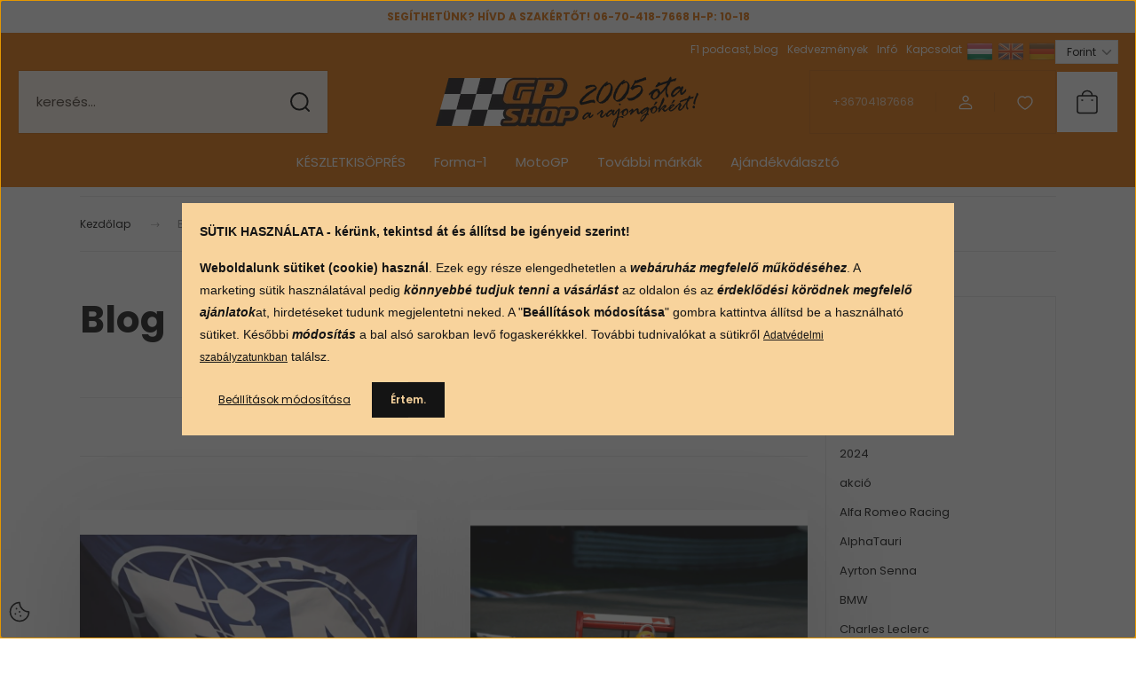

--- FILE ---
content_type: text/html; charset=UTF-8
request_url: https://www.gpshop.hu/index.php?route=information/information_list&list_id=4&filter_tag_id=32
body_size: 26690
content:
<!DOCTYPE html>
<html lang="hu" dir="ltr">
<head>
    <title>GPshop blog</title>
    <meta charset="utf-8">
    <meta name="keywords" content="GPshop, blog,gpshop, gp shop, forma 1, f1, f1 shop, f1shop, f1 bolt, f1bolt, f1 termékek, f1 póló, f1 polo, f1 sapka, hungaroring, forma 1 jegy, budapest, ferrari, mercedes, amg mercedes, red bull, red bull racing, mclaren, mclaren mercedes, bmw, rossi, honda, aston martin, verstappen, max verstappen, alonso, hamilton, leclerc, norris, piastri, renault, alpine, gasly, ocon, albon, williams, ricciardo">
    <meta name="description" content="hírek, érdekességek a GPshop házatájáról">
    <meta name="robots" content="index, follow">
    <link href="https://gpshop.cdn.shoprenter.hu/custom/gpshop/image/data/GPshop_favicon_1.jpg?lastmod=1471526404.1738324618" rel="icon" />
    <link href="https://gpshop.cdn.shoprenter.hu/custom/gpshop/image/data/GPshop_favicon_1.jpg?lastmod=1471526404.1738324618" rel="apple-touch-icon" />
    <base href="https://www.gpshop.hu:443" />
    <meta name="google-site-verification" content="18p505FtHyBDXny_ZjaGGiJBy5Zga1Lg_tvgmGZh3jc" />

    <meta name="viewport" content="width=device-width, initial-scale=1">
            <style>
            :root {

--global-color: #e47309;
--bs-body-bg: #FFFFFF;
--highlight-color: #F8D39C;
--price-special-color: #A84747;

--corner_10: 0px;
--corner_30: calc(var(--corner_10) * 3);
--corner_50: calc(var(--corner_10) * 5);


    
                        --text-on-primary: rgb(20,20,20);
            --rgb-text-on-primary: 20,20,20;
                            --tick-on-primary: url("data:image/svg+xml,%3csvg xmlns='http://www.w3.org/2000/svg' viewBox='0 0 20 20'%3e%3cpath fill='none' stroke='%23141414' stroke-linecap='round' stroke-linejoin='round' stroke-width='3' d='m6 10 3 3 6-6'/%3e%3c/svg%3e");
                                        --select-arrow-on-primary: url("data:image/svg+xml,%3Csvg xmlns='http://www.w3.org/2000/svg' viewBox='0 0 16 16'%3E%3Cpath fill='none' opacity='0.5' stroke='%23141414' stroke-linecap='round' stroke-linejoin='round' stroke-width='2' d='m2 5 6 6 6-6'/%3E%3C/svg%3E");
                                        --radio-on-primary: url("data:image/svg+xml,%3Csvg xmlns='http://www.w3.org/2000/svg' viewBox='-4 -4 8 8'%3E%3Ccircle r='2' fill='%23141414'/%3E%3C/svg%3E");
                        
                        --text-on-body-bg: rgb(20,20,20);
            --rgb-text-on-body-bg: 20,20,20;
                            --tick-on-body-bg: url("data:image/svg+xml,%3csvg xmlns='http://www.w3.org/2000/svg' viewBox='0 0 20 20'%3e%3cpath fill='none' stroke='%23141414' stroke-linecap='round' stroke-linejoin='round' stroke-width='3' d='m6 10 3 3 6-6'/%3e%3c/svg%3e");
                                        --select-arrow-on-body-bg: url("data:image/svg+xml,%3Csvg xmlns='http://www.w3.org/2000/svg' viewBox='0 0 16 16'%3E%3Cpath fill='none' opacity='0.5' stroke='%23141414' stroke-linecap='round' stroke-linejoin='round' stroke-width='2' d='m2 5 6 6 6-6'/%3E%3C/svg%3E");
                                        --radio-on-body-bg: url("data:image/svg+xml,%3Csvg xmlns='http://www.w3.org/2000/svg' viewBox='-4 -4 8 8'%3E%3Ccircle r='2' fill='%23141414'/%3E%3C/svg%3E");
                        
                        --text-on-highlight: rgb(20,20,20);
            --rgb-text-on-highlight: 20,20,20;
                            --tick-on-highlight: url("data:image/svg+xml,%3csvg xmlns='http://www.w3.org/2000/svg' viewBox='0 0 20 20'%3e%3cpath fill='none' stroke='%23141414' stroke-linecap='round' stroke-linejoin='round' stroke-width='3' d='m6 10 3 3 6-6'/%3e%3c/svg%3e");
                                                
                        --text-on-price_special: rgb(255,255,255);
            --rgb-text-on-price_special: 255,255,255;
                                                
}        </style>
        <link rel="preconnect" href="https://fonts.gstatic.com" />
<link rel="preload" as="style" href="https://fonts.googleapis.com/css2?family=Playfair+Display:ital,wght@0,400..900;1,400..900&family=Poppins:ital,wght@0,400;0,600;0,700;1,400;1,600;1,700&display=swap" />
<link rel="stylesheet" href="https://fonts.googleapis.com/css2?family=Playfair+Display:ital,wght@0,400..900;1,400..900&family=Poppins:ital,wght@0,400;0,600;0,700;1,400;1,600;1,700&display=swap" media="print" onload="this.media='all'" />
<noscript>
    <link rel="stylesheet" href="https://fonts.googleapis.com/css2?family=Playfair+Display:ital,wght@0,400..900;1,400..900&family=Poppins:ital,wght@0,400;0,600;0,700;1,400;1,600;1,700&display=swap" />
</noscript>        <link rel="stylesheet" href="https://gpshop.cdn.shoprenter.hu/catalog/view/theme/budapest_global/minified/template/assets/base.css?v=1750323653.1768391792.gpshop">
        <link rel="stylesheet" href="https://gpshop.cdn.shoprenter.hu/catalog/view/theme/budapest_global/minified/template/assets/component-slick.css?v=1711983033.1768391792.gpshop">
        <link rel="stylesheet" href="https://gpshop.cdn.shoprenter.hu/catalog/view/theme/budapest_global/minified/template/assets/product-card.css?v=1750323121.1768391792.gpshop">
        <style>
            *,
            *::before,
            *::after {
                box-sizing: border-box;
            }

            h1, .h1 {
                font-weight: 900;
                font-size: 1.5625rem;
            }
            @media (min-width: 1200px) {
                h1, .h1 {
                    font-size: 2.625rem;
                }
            }
        </style>
                    <style>.edit-link {position: absolute;top: 0;right: 0;opacity: 0;width: 30px;height: 30px;font-size: 16px;color: #111111 !important;display: flex;justify-content: center;align-items: center;border: 1px solid rgba(0, 0, 0, 0.8);transition: none;background: rgba(255, 255, 255, 0.5);z-index: 1030;pointer-events: all;}.module-editable {position: relative;}.page-head-title:hover > .edit-link, .module-editable:hover > .edit-link, .product-card:hover .edit-link {opacity: 1;}.page-head-title:hover > .edit-link:hover, .module-editable:hover > .edit-link:hover, .product-card:hover .edit-link:hover {background: rgba(255, 255, 255, 1);}</style>
                                    <link rel="stylesheet" href="https://gpshop.cdn.shoprenter.hu/catalog/view/theme/budapest_global/minified/template/assets/component-secondary-image.css?v=1708619885.1768391792.gpshop">
                    
                <link href="https://www.gpshop.hu/blog?filter_tag_id=32" rel="canonical">
    

        <script>
        window.nonProductQuality = 80;
    </script>
    <script src="https://gpshop.cdn.shoprenter.hu/catalog/view/javascript/vendor/jquery/3.7.1/js/jquery.min.js?v=1706895543"></script>

            <!-- Header JavaScript codes -->
            <link rel="preload" href="https://gpshop.cdn.shoprenter.hu/web/compiled/js/fragment_loader.js?v=1768402759" as="script" />
        <script src="https://gpshop.cdn.shoprenter.hu/web/compiled/js/fragment_loader.js?v=1768402759" defer></script>
                    <link rel="preload" href="https://gpshop.cdn.shoprenter.hu/web/compiled/js/base.js?v=1768402759" as="script" />
        <script src="https://gpshop.cdn.shoprenter.hu/web/compiled/js/base.js?v=1768402759" defer></script>
                    <link rel="preload" href="https://gpshop.cdn.shoprenter.hu/web/compiled/js/nanobar.js?v=1768402759" as="script" />
        <script src="https://gpshop.cdn.shoprenter.hu/web/compiled/js/nanobar.js?v=1768402759" defer></script>
                    <!-- Header jQuery onLoad scripts -->
    <script>var BASEURL='https://www.gpshop.hu';Currency={"symbol_left":"","symbol_right":" Ft","decimal_place":0,"decimal_point":",","thousand_point":".","currency":"HUF","value":1};$(document).ready(function(){});window.addEventListener('load',function(){});</script><script src="https://gpshop.cdn.shoprenter.hu/web/compiled/js/vue/manifest.bundle.js?v=1768402756"></script><script>var ShopRenter=ShopRenter||{};ShopRenter.onCartUpdate=function(callable){document.addEventListener('cartChanged',callable)};ShopRenter.onItemAdd=function(callable){document.addEventListener('AddToCart',callable)};ShopRenter.onItemDelete=function(callable){document.addEventListener('deleteCart',callable)};ShopRenter.onSearchResultViewed=function(callable){document.addEventListener('AuroraSearchResultViewed',callable)};ShopRenter.onSubscribedForNewsletter=function(callable){document.addEventListener('AuroraSubscribedForNewsletter',callable)};ShopRenter.onCheckoutInitiated=function(callable){document.addEventListener('AuroraCheckoutInitiated',callable)};ShopRenter.onCheckoutShippingInfoAdded=function(callable){document.addEventListener('AuroraCheckoutShippingInfoAdded',callable)};ShopRenter.onCheckoutPaymentInfoAdded=function(callable){document.addEventListener('AuroraCheckoutPaymentInfoAdded',callable)};ShopRenter.onCheckoutOrderConfirmed=function(callable){document.addEventListener('AuroraCheckoutOrderConfirmed',callable)};ShopRenter.onCheckoutOrderPaid=function(callable){document.addEventListener('AuroraOrderPaid',callable)};ShopRenter.onCheckoutOrderPaidUnsuccessful=function(callable){document.addEventListener('AuroraOrderPaidUnsuccessful',callable)};ShopRenter.onProductPageViewed=function(callable){document.addEventListener('AuroraProductPageViewed',callable)};ShopRenter.onMarketingConsentChanged=function(callable){document.addEventListener('AuroraMarketingConsentChanged',callable)};ShopRenter.onCustomerRegistered=function(callable){document.addEventListener('AuroraCustomerRegistered',callable)};ShopRenter.onCustomerLoggedIn=function(callable){document.addEventListener('AuroraCustomerLoggedIn',callable)};ShopRenter.onCustomerUpdated=function(callable){document.addEventListener('AuroraCustomerUpdated',callable)};ShopRenter.onCartPageViewed=function(callable){document.addEventListener('AuroraCartPageViewed',callable)};ShopRenter.customer={"userId":0,"userClientIP":"3.131.133.116","userGroupId":11,"customerGroupTaxMode":"gross","customerGroupPriceMode":"only_gross","email":"","phoneNumber":"","name":{"firstName":"","lastName":""}};ShopRenter.theme={"name":"budapest_global","family":"budapest","parent":""};ShopRenter.shop={"name":"gpshop","locale":"hu","currency":{"code":"HUF","rate":1},"domain":"gpshop.myshoprenter.hu"};ShopRenter.page={"route":"information\/information_list","queryString":"index.php?route=information\/information_list&amp;list_id=4&amp;filter_tag_id=32"};ShopRenter.formSubmit=function(form,callback){callback();};let loadedAsyncScriptCount=0;function asyncScriptLoaded(position){loadedAsyncScriptCount++;if(position==='body'){if(document.querySelectorAll('.async-script-tag').length===loadedAsyncScriptCount){if(/complete|interactive|loaded/.test(document.readyState)){document.dispatchEvent(new CustomEvent('asyncScriptsLoaded',{}));}else{document.addEventListener('DOMContentLoaded',()=>{document.dispatchEvent(new CustomEvent('asyncScriptsLoaded',{}));});}}}}</script><script type="text/javascript"async class="async-script-tag"onload="asyncScriptLoaded('header')"src="https://static2.rapidsearch.dev/resultpage.js?shop=gpshop.shoprenter.hu"></script><script type="text/javascript"async class="async-script-tag"onload="asyncScriptLoaded('header')"src="https://onsite.optimonk.com/script.js?account=2232"></script><script type="text/javascript"src="https://gpshop.cdn.shoprenter.hu/web/compiled/js/vue/customerEventDispatcher.bundle.js?v=1768402756"></script>                
            
            <script>window.dataLayer=window.dataLayer||[];function gtag(){dataLayer.push(arguments)};var ShopRenter=ShopRenter||{};ShopRenter.config=ShopRenter.config||{};ShopRenter.config.googleConsentModeDefaultValue="denied";</script>                        <script type="text/javascript" src="https://gpshop.cdn.shoprenter.hu/web/compiled/js/vue/googleConsentMode.bundle.js?v=1768402756"></script>

            <!-- Facebook Pixel Code -->
<script>
  !function(f,b,e,v,n,t,s)
  {if(f.fbq)return;n=f.fbq=function(){n.callMethod?
  n.callMethod.apply(n,arguments):n.queue.push(arguments)};
  if(!f._fbq)f._fbq=n;n.push=n;n.loaded=!0;n.version='2.0';
  n.queue=[];t=b.createElement(e);t.async=!0;
  t.src=v;s=b.getElementsByTagName(e)[0];
  s.parentNode.insertBefore(t,s)}(window, document,'script',
  'https://connect.facebook.net/en_US/fbevents.js');
  fbq('consent', 'revoke');
fbq('init', '632875414155850');
  fbq('track', 'PageView');
document.addEventListener('AuroraAddedToCart', function(auroraEvent) {
    var fbpId = [];
    var fbpValue = 0;
    var fbpCurrency = '';

    auroraEvent.detail.products.forEach(function(item) {
        fbpValue += parseFloat(item.grossUnitPrice) * item.quantity;
        fbpId.push(item.id);
        fbpCurrency = item.currency;
    });


    fbq('track', 'AddToCart', {
        content_ids: fbpId,
        content_type: 'product',
        value: fbpValue,
        currency: fbpCurrency
    }, {
        eventID: auroraEvent.detail.event.id
    });
})
window.addEventListener('AuroraMarketingCookie.Changed', function(event) {
            let consentStatus = event.detail.isAccepted ? 'grant' : 'revoke';
            if (typeof fbq === 'function') {
                fbq('consent', consentStatus);
            }
        });
</script>
<noscript><img height="1" width="1" style="display:none"
  src="https://www.facebook.com/tr?id=632875414155850&ev=PageView&noscript=1"
/></noscript>
<!-- End Facebook Pixel Code -->
            <!-- Google Tag Manager -->
<script>(function(w,d,s,l,i){w[l]=w[l]||[];w[l].push({'gtm.start':
new Date().getTime(),event:'gtm.js'});var f=d.getElementsByTagName(s)[0],
j=d.createElement(s),dl=l!='dataLayer'?'&l='+l:'';j.async=true;j.src=
'https://www.googletagmanager.com/gtm.js?id='+i+dl;f.parentNode.insertBefore(j,f);
})(window,document,'script','dataLayer','GTM-NJBPQDS');</script>
<!-- End Google Tag Manager -->
            
            
                <!--Global site tag(gtag.js)--><script async src="https://www.googletagmanager.com/gtag/js?id=G-EP48NQ7VVC"></script><script>window.dataLayer=window.dataLayer||[];function gtag(){dataLayer.push(arguments);}
gtag('js',new Date());gtag('config','G-EP48NQ7VVC');gtag('config','AW-951000334',{"allow_enhanced_conversions":true});</script>                                <script type="text/javascript" src="https://gpshop.cdn.shoprenter.hu/web/compiled/js/vue/GA4EventSender.bundle.js?v=1768402756"></script>

    
    
</head>
<body id="body" class="page-body information_list_body information-list-body budapest_global-body" role="document">
<script>ShopRenter.theme.breakpoints={'xs':0,'sm':576,'md':768,'lg':992,'xl':1200,'xxl':1400}</script><!--Google Tag Manager(noscript)--><!--Google<!--End Google Tag Manager(noscript)--><div id="fb-root"></div><script>(function(d,s,id){var js,fjs=d.getElementsByTagName(s)[0];if(d.getElementById(id))return;js=d.createElement(s);js.id=id;js.src="//connect.facebook.net/hu_HU/sdk/xfbml.customerchat.js#xfbml=1&version=v2.12&autoLogAppEvents=1";fjs.parentNode.insertBefore(js,fjs);}(document,"script","facebook-jssdk"));</script>
                    

    <div class="nanobar-cookie-icon js-hidden-nanobar-button">
        <svg xmlns="http://www.w3.org/2000/svg" width="24" height="24" viewBox="0 0 24 24" fill="none">
    <path d="M7.38066 14.1465C7.33069 14.1463 7.28277 14.1663 7.24765 14.2018C7.21254 14.2374 7.19318 14.2856 7.19392 14.3355C7.19431 14.4398 7.27873 14.5242 7.383 14.5246C7.45055 14.5242 7.51275 14.4878 7.54616 14.4291C7.57957 14.3704 7.57913 14.2983 7.54499 14.24C7.51086 14.1817 7.44821 14.146 7.38066 14.1465" stroke="currentColor" stroke-width="1.5" stroke-linecap="round" stroke-linejoin="round"/>
    <path d="M8.54765 8.31052C8.49768 8.31039 8.44976 8.33035 8.41464 8.36591C8.37953 8.40146 8.36017 8.44963 8.36091 8.49959C8.3613 8.60386 8.44573 8.68828 8.54999 8.68867C8.65441 8.68803 8.73854 8.60285 8.7379 8.49843C8.73726 8.394 8.65208 8.30987 8.54765 8.31052" stroke="currentColor" stroke-width="1.5" stroke-linecap="round" stroke-linejoin="round"/>
    <path d="M13.2166 16.4804C13.1666 16.4803 13.1187 16.5003 13.0836 16.5358C13.0485 16.5714 13.0291 16.6196 13.0299 16.6695C13.0302 16.7738 13.1147 16.8582 13.2189 16.8586C13.3234 16.8579 13.4075 16.7728 13.4068 16.6683C13.4062 16.5639 13.321 16.4798 13.2166 16.4804" stroke="currentColor" stroke-width="1.5" stroke-linecap="round" stroke-linejoin="round"/>
    <path d="M12.0486 11.8105C11.9987 11.8104 11.9507 11.8304 11.9156 11.8659C11.8805 11.9015 11.8611 11.9496 11.8619 11.9996C11.8623 12.1039 11.9467 12.1883 12.051 12.1887C12.1185 12.1883 12.1807 12.1518 12.2141 12.0931C12.2475 12.0344 12.2471 11.9623 12.213 11.904C12.1788 11.8458 12.1162 11.8101 12.0486 11.8105" stroke="currentColor" stroke-width="1.5" stroke-linecap="round" stroke-linejoin="round"/>
    <path fill-rule="evenodd" clip-rule="evenodd" d="M12.0503 1.49609C12.0503 7.2975 16.7532 12.0005 22.5547 12.0005C22.5547 17.8019 17.8517 22.5048 12.0503 22.5048C6.24887 22.5048 1.5459 17.8019 1.5459 12.0005C1.5459 6.19906 6.24887 1.49609 12.0503 1.49609Z" stroke="currentColor" stroke-width="1.5" stroke-linecap="round" stroke-linejoin="round"/>
</svg>
    </div>
<!-- cached --><div class="nanobar-cookie-box nanobar position-fixed w-100 js-nanobar-first-login">
    <div class="container nanobar__container">
        <div class="row nanobar__container-row flex-column flex-sm-row align-items-center">
            <div class="nanobar__text col-12">
                                <div><p><span style="font-size:14px;"><span style="font-family:tahoma,geneva,sans-serif;"><strong>SÜTIK HASZNÁLATA - kérünk, tekintsd át és állítsd be igényeid szerint!</strong></span></span>
</p>
<p><span style="font-size:14px;"><span style="font-family:tahoma,geneva,sans-serif;"><span style="line-height: 20px;"><strong>Weboldalunk sütiket (cookie) használ</strong>. Ezek egy része elengedhetetlen a <em><strong>webáruház megfelelő működéséhez</strong></em>. A marketing sütik használatával pedig <em><strong>könnyebbé tudjuk tenni a vásárlást</strong></em> az oldalon és az <em><strong>érdeklődési körödnek megfelelő ajánlatok</strong></em>at, hirdetéseket tudunk megjelentetni neked. A "<strong>Beállítások módosítása</strong>" gombra kattintva állítsd be a használható sütiket. Későbbi <em><strong>módosítás </strong></em>a bal alsó sarokban levő fogaskerékkkel. </span><span style="line-height: 20px;">További tudnivalókat a sütikről </span><a href="https://www.gpshop.hu/aszf_18" style="font-family: 'Helvetica Neue', Helvetica, Arial, sans-serif; font-size: 12px; line-height: 20px;" target="_blank">Adatvédelmi szabályzatunkban</a><span style="line-height: 20px;"> találsz.</span></span></span>
</p></div>
            </div>
            <div class="nanobar__buttons col-12">
                <button class="btn btn-link js-nanobar-settings-button">
                    Beállítások módosítása
                </button>
                <button class="btn btn-primary nanobar-btn js-nanobar-close-cookies" data-button-save-text="Beállítások mentése">
                    Értem.
                </button>
            </div>
        </div>
        <div class="nanobar__cookies js-nanobar-cookies flex-column flex-sm-row text-start" style="display: none;">
            <div class="form-check">
                <input class="form-check-input" type="checkbox" name="required_cookies" disabled checked />
                <label class="form-check-label">
                    Szükséges cookie-k
                    <div class="cookies-help-text">
                        Ezek a cookie-k segítenek abban, hogy a webáruház használható és működőképes legyen.
                    </div>
                </label>
            </div>
            <div class="form-check">
                <input id="marketing_cookies" class="form-check-input js-nanobar-marketing-cookies" type="checkbox" name="marketing_cookies"
                     checked />
                <label class="form-check-label" for="marketing_cookies" >
                    Marketing cookie-k
                    <div class="cookies-help-text">
                        Ezeket a cookie-k segítenek abban, hogy az érdeklődési körödnek megfelelő reklámokat és termékeket jelenítsük meg számodra.
                    </div>
                </label>
            </div>
        </div>
    </div>
</div>

<script>
    (function ($) {
        $(document).ready(function () {
            new AuroraNanobar.FirstLogNanobarCheckbox(jQuery('.js-nanobar-first-login'), 'modal');
        });
    })(jQuery);
</script>
<!-- /cached -->
<!-- cached --><div class="nanobar position-fixed js-nanobar-free-shipping">
    <div class="container nanobar__container d-flex align-items-center justify-content-between">
        <div class="nanobar-text" style="font-weight: bold;"></div>
        <button type="button" class="btn btn-primary js-nanobar-close" aria-label="Close">
            <span aria-hidden="true">&times;</span>
        </button>
    </div>
</div>

<script>$(document).ready(function(){document.nanobarInstance=new AuroraNanobar.FreeShippingNanobar($('.js-nanobar-free-shipping'),'modal','300','','1');});</script><!-- /cached -->
        
                    <div class="layout-wrapper">
                                                            <div id="section-header" class="section-wrapper ">
    
        
    <link rel="stylesheet" href="https://gpshop.cdn.shoprenter.hu/catalog/view/theme/budapest_global/minified/template/assets/header.css?v=1726589168.1768391792.gpshop">
    <div class="header">
            <div id="section-text_bar" class="section-wrapper ">
    
    <div class="coupon-bar">
    <div class="coupon-bar-header-container">
       
        <span class="coupon-text"><b><b>SEGÍTHETÜNK? HÍVD A SZAKÉRTŐT! 06-70-418-7668 H-P: 10-18</b></b></span>
        
    </div>
</div>

<style>
	#section-text_bar{
		background-color: white;
		color: var(--bs-primary);
	}
    .coupon-bar {
        background-color: white;
		color: var(--bs-primary);
        padding-right: var(--gutter);
        padding-left: var(--gutter);
    }

	
	.coupon-text a {
		color: var(--bs-primary);
	}
	
    .coupon-title {
        font-size: 1.125rem;
        font-weight: 800;
    }

    .coupon-text{
        font-size: 0.75rem;
        text-align: center;
    }

    .coupon-code:after {
        content: "";
        position: absolute;
        width: 100%;
        height: 100%;
        display: flex;
        align-items: center;
        justify-content: center;
        background-color: var(--bs-primary);
        border-radius: var(--corner_10);
        visibility: hidden;
        transition: opacity .3s,visibility .3s;
        opacity: 0;
    }

    .coupon-code.coupon-effect-active:after{
        opacity: 1;
        visibility: visible;
    }

    .coupon-code__btn {
        background-color: transparent;
        border: none;
        font-size: 0.75rem;
        border-left: 1px solid var(--text-on-primary);
        color: var(--text-on-primary);
    }

    .coupon-code {
        border: 1px solid var(--text-on-primary);
        border-radius: var(--corner_10);
        position: relative;
    }

    .coupon-code {
        display: flex;
        width: fit-content;
        justify-content: space-between;
    }

    .coupon-code > * {
        padding: 6px 24px;
    }

    .coupon-code__code {
        margin: auto;
        font-size: 0.9375rem;
        font-weight: 700;
    }

    
    
        .coupon-bar-header-container {
            display: flex;
            align-items: center;
            padding: 0.5rem 0;
            max-width: 1100px;
            margin: auto;
            justify-content: center;
        }

        .small-header .coupon-bar-header-container {
            padding: 5px 0;
        }

        .small-header .coupon-code > * {
            padding: 3px 15px;
        }

        @media (max-width: 992px) {
            .coupon-bar-header-container {
                justify-content: center;
                padding: 0;
            }

            #section-couponbar {
                order: 2;
            }

                    .coupon-bar-header-container {
                flex-direction: column;
                padding: 5px;
            }

            .coupon-text {
                line-height: 1.2;
                margin-bottom: 10px;
            }
                }
        #section-couponbar .edit-link {
        right: 32px;
    }
</style>

</div>

        <div class="header-top d-none d-lg-flex">
            <div class="container-wide header-top-row">
                    <!-- cached -->
<ul class="list-unstyled headermenu-list">
                <li class="headermenu-list__item nav-item dropdown">
            <a
                href="https://www.gpshop.hu/radiomusor_blog"
                target="_self"
                class="nav-link dropdown-toggle"
                title="F1 podcast, blog"
            >
                F1 podcast, blog
            </a>
                                            <ul class="dropdown-hover-menu">
                    <svg class="headermenu-dropdown-shape" width="46" height="19" viewBox="0 0 46 19" fill="none" xmlns="http://www.w3.org/2000/svg">
                        <path fill-rule="evenodd" clip-rule="evenodd" d="M10 0C4.47715 0 0 4.47715 0 10V19C0 13.4772 4.47715 9 10 9H45.9506C45.4489 3.94668 41.1853 0 36 0H10Z" fill="currentColor"/>
                    </svg>
                                            <li class="headermenu-list__item dropdown-item">
                            <a href="https://www.gpshop.hu/blog" title="Blog" target="_self">
                                Blog
                            </a>
                        </li>
                                            <li class="headermenu-list__item dropdown-item">
                            <a href="https://www.gpshop.hu/szaguldo_cirkusz_radiomusor_6" title="F1 podcast" target="_self">
                                F1 podcast
                            </a>
                        </li>
                                    </ul>
                    </li>
            <li class="headermenu-list__item nav-item dropdown">
            <a
                href="https://www.gpshop.hu/akciok_es_kedvezmenyek_220"
                target="_self"
                class="nav-link dropdown-toggle"
                title="Kedvezmények"
            >
                Kedvezmények
            </a>
                                            <ul class="dropdown-hover-menu">
                    <svg class="headermenu-dropdown-shape" width="46" height="19" viewBox="0 0 46 19" fill="none" xmlns="http://www.w3.org/2000/svg">
                        <path fill-rule="evenodd" clip-rule="evenodd" d="M10 0C4.47715 0 0 4.47715 0 10V19C0 13.4772 4.47715 9 10 9H45.9506C45.4489 3.94668 41.1853 0 36 0H10Z" fill="currentColor"/>
                    </svg>
                                            <li class="headermenu-list__item dropdown-item">
                            <a href="https://www.gpshop.hu/index.php?route=product/list&amp;special=1" title="Akciós termékek" target="_self">
                                Akciós termékek
                            </a>
                        </li>
                                            <li class="headermenu-list__item dropdown-item">
                            <a href="https://www.gpshop.hu/akciok_21" title="Akciók" target="_self">
                                Akciók
                            </a>
                        </li>
                                            <li class="headermenu-list__item dropdown-item">
                            <a href="https://www.gpshop.hu/husegprogram" title="GPshop SuperGold Klub" target="_self">
                                GPshop SuperGold Klub
                            </a>
                        </li>
                                            <li class="headermenu-list__item dropdown-item">
                            <a href="https://www.gpshop.hu/forma1club_17" title="Rajongói klubok kedvezményei" target="_self">
                                Rajongói klubok kedvezményei
                            </a>
                        </li>
                                    </ul>
                    </li>
            <li class="headermenu-list__item nav-item dropdown">
            <a
                href="https://www.gpshop.hu/segitseg_es_informaciok_221"
                target="_self"
                class="nav-link dropdown-toggle"
                title="Infó"
            >
                Infó
            </a>
                                            <ul class="dropdown-hover-menu">
                    <svg class="headermenu-dropdown-shape" width="46" height="19" viewBox="0 0 46 19" fill="none" xmlns="http://www.w3.org/2000/svg">
                        <path fill-rule="evenodd" clip-rule="evenodd" d="M10 0C4.47715 0 0 4.47715 0 10V19C0 13.4772 4.47715 9 10 9H45.9506C45.4489 3.94668 41.1853 0 36 0H10Z" fill="currentColor"/>
                    </svg>
                                            <li class="headermenu-list__item dropdown-item">
                            <a href="https://www.gpshop.hu/aszf_18" title="ÁSZF" target="_self">
                                ÁSZF
                            </a>
                        </li>
                                            <li class="headermenu-list__item dropdown-item">
                            <a href="https://www.gpshop.hu/uzletunk_19" title="Átvételi pont" target="_self">
                                Átvételi pont
                            </a>
                        </li>
                                            <li class="headermenu-list__item dropdown-item">
                            <a href="https://www.gpshop.hu/gpshop_szallitasi_info" title="Szállítási információk" target="_self">
                                Szállítási információk
                            </a>
                        </li>
                                            <li class="headermenu-list__item dropdown-item">
                            <a href="https://www.gpshop.hu/adatvedelmi_nyilatkozat_3" title="Adatvédelmi nyilatkozat" target="_self">
                                Adatvédelmi nyilatkozat
                            </a>
                        </li>
                                            <li class="headermenu-list__item dropdown-item">
                            <a href="https://www.gpshop.hu/vasarloi_tajekoztato" title="Vásárláshoz kapcsolódó információk, csere, visszaküldés, reklamáció, Ajándékutalvány" target="_self">
                                Vásárláshoz kapcsolódó információk, csere, visszaküldés, reklamáció, Ajándékutalvány
                            </a>
                        </li>
                                            <li class="headermenu-list__item dropdown-item">
                            <a href="https://www.gpshop.hu/index.php?route=information/personaldata" title="Személyes adatok kezelése" target="_self">
                                Személyes adatok kezelése
                            </a>
                        </li>
                                            <li class="headermenu-list__item dropdown-item">
                            <a href="https://www.gpshop.hu/cib_tajekoztato" title="CIB Bank - bankkártyás fizetés tájékoztató" target="_self">
                                CIB Bank - bankkártyás fizetés tájékoztató
                            </a>
                        </li>
                                            <li class="headermenu-list__item dropdown-item">
                            <a href="https://www.gpshop.hu/cib_gyfk" title="CIB Bank - bankkártyás fizetés, gyakori kérdések" target="_self">
                                CIB Bank - bankkártyás fizetés, gyakori kérdések
                            </a>
                        </li>
                                    </ul>
                    </li>
            <li class="headermenu-list__item nav-item">
            <a
                href="https://www.gpshop.hu/index.php?route=information/contact"
                target="_self"
                class="nav-link"
                title="Kapcsolat"
            >
                Kapcsolat
            </a>
                    </li>
    </ul>

    <!-- /cached -->
                    <!-- cached -->    <div id="module_languageselect_wrapper" class="module-languageselect-wrapper">
        <div
            id="languageselect"
            class="module content-module header-position hide-top languageselect-module">
                                                    <div class="module-body">
                            <form action="/" method="post" enctype="multipart/form-data" id="language-form">
                                                            <div class="language-icon active language-data" data-langcode="hu">
                    <img class="language-icon__img language-change" src="https://gpshop.cdn.shoprenter.hu/catalog/view/theme/default/image/flags/HU.png?v=null.1738324618" alt="Hungarian" style="width: 30px; height: 30px;"/>
                </div>
                                <div class="language-icon language-data" data-langcode="en">
                    <img class="language-icon__img language-change" src="https://gpshop.cdn.shoprenter.hu/catalog/view/theme/default/image/flags/EN.png?v=null.1738324618" alt="English" style="width: 30px; height: 30px;"/>
                </div>
                                <div class="language-icon language-data" data-langcode="de">
                    <img class="language-icon__img language-change" src="https://gpshop.cdn.shoprenter.hu/catalog/view/theme/default/image/flags/DE.png?v=null.1738324618" alt="German" style="width: 30px; height: 30px;"/>
                </div>
                                <input type="hidden" value="" name="language_code"/>
                        <script>window.addEventListener('load',function(){$('.language-change').one('click',function(){var language_code=$(this).parent('.language-data').data('langcode');$('input[name="language_code"]').attr('value',language_code);$('#language-form').submit();});});</script>        </form>
        <style>
            .header-top .languageselect-module {
              margin-top: 5px;
            }
            #language-form {
                display: flex;
                gap: 10px;
            }
            .languageselect-select {
                padding-top: 2px;
                padding-bottom: 2px;
            }
            .languageselect-module {
                display: flex;
                align-items: center;
                gap: 15px;
            }
            .languageselect-module .module-head-title {
                margin: 0;
                font-size: .875rem;
            }
        </style>
                </div>
                                                </div>
                    </div>
<!-- /cached -->
                    <!-- cached -->    <div id="module_currenciesselect_wrapper" class="module-currenciesselect-wrapper">
        <div
            id="currenciesselect"
            class="module content-module header-position hide-top currenciesselect-module">
                                                    <div class="module-body">
                            <form action="/" method="post" enctype="multipart/form-data">
            <select class="currencies-form__select form-select" name="currency_id" onchange="this.form.submit()" aria-label="Pénznem váltás">
                                    <option
                        value="HUF" selected="selected">
                        Forint
                    </option>
                            </select>
        </form>
        <style>
            .currenciesselect-module {
                display: flex;
                align-items: center;
                gap: 15px;
                margin-top: 5px;
            }

            .currenciesselect-module .module-head-title {
                margin: 0;
                font-size: .875rem;
            }
        </style>
                </div>
                                                </div>
                    </div>
<!-- /cached -->
            </div>
        </div>
        <div class="header-middle">
            <div class="container-wide header-middle-container">
                <div class="header-middle-row">
                                            <div id="js-mobile-navbar" class="d-flex d-lg-none">
                            <button id="js-hamburger-icon" class="d-flex-center btn btn-primary" aria-label="mobile menu">
                                <span class="hamburger-icon position-relative">
                                    <span class="hamburger-icon-line position-absolute line-1"></span>
                                    <span class="hamburger-icon-line position-absolute line-2"></span>
                                    <span class="hamburger-icon-line position-absolute line-3"></span>
                                </span>
                            </button>
                        </div>
                                            <div class="header-navbar-search">
                                                            <div class="dropdown search-module d-flex header-navbar-top-right-item">
                                    <div class="input-group">
                                        <input class="search-module__input form-control form-control-lg disableAutocomplete" type="text" placeholder="keresés..." value=""
                                               id="filter_keyword"
                                               onclick="this.value=(this.value==this.defaultValue)?'':this.value;"/>
                                        <span class="search-button-append d-flex position-absolute h-100">
                                            <button class="btn" type="button" onclick="moduleSearch();" aria-label="Keresés">
                                                <svg xmlns="http://www.w3.org/2000/svg" width="22" height="22" viewBox="0 0 22 22" fill="none">
    <path d="M21 21L16.9375 16.9375M10.3338 19.6675C5.17875 19.6675 1 15.4888 1 10.3338C1 5.17875 5.17875 1 10.3338 1C15.4888 1 19.6675 5.17875 19.6675 10.3338C19.6675 15.4888 15.4888 19.6675 10.3338 19.6675Z" stroke="currentColor" stroke-width="2" stroke-linecap="round" stroke-linejoin="round"/>
</svg>
                                            </button>
                                        </span>
                                    </div>
                                    <input type="hidden" id="filter_description" value="0"/>
                                    <input type="hidden" id="search_shopname" value="gpshop"/>
                                    <div id="results" class="dropdown-menu search-results"></div>
                                </div>
                                                    </div>


                        <a href="/" class="header-logo" title="Kezdőlap">
                                                            <img
    src='https://gpshop.cdn.shoprenter.hu/custom/gpshop/image/cache/w300h60/src_2025/Gpshop_logo_300x60_2005.png.webp?lastmod=0.1738324618'

    
            width="300"
    
            height="60"
    
            class="header-logo-img"
    
    
    alt="GPshop"

    
    />

                                                    </a>


                    <div class="header-middle-right">
                        <div class="header-middle-right-wrapper d-flex align-items-center">
                                                    <a class="header-middle__phone d-none d-lg-block position-relative" href="tel:+36704187668">+36704187668</a>
                                                                                                            <div id="header-middle-login" class="header-middle-right-box d-none d-lg-flex position-relative">
                                    <ul class="list-unstyled login-list">
                                                                                    <li class="nav-item">
                                                <a class="nav-link header-middle-right-box-link" href="index.php?route=account/login" title="Belépés / Regisztráció">
                                                    <span class="header-user-icon">
                                                        <svg xmlns="http://www.w3.org/2000/svg" width="19" height="20" viewBox="0 0 19 20" fill="none">
    <path fill-rule="evenodd" clip-rule="evenodd" d="M11.9749 2.52513C13.3417 3.89197 13.3417 6.10804 11.9749 7.47488C10.6081 8.84172 8.39199 8.84172 7.02515 7.47488C5.65831 6.10804 5.65831 3.89197 7.02515 2.52513C8.39199 1.15829 10.6081 1.15829 11.9749 2.52513Z" stroke="currentColor" stroke-width="1.5" stroke-linecap="round" stroke-linejoin="round"/>
    <path fill-rule="evenodd" clip-rule="evenodd" d="M1.5 16.5V17.5C1.5 18.052 1.948 18.5 2.5 18.5H16.5C17.052 18.5 17.5 18.052 17.5 17.5V16.5C17.5 13.474 13.548 11.508 9.5 11.508C5.452 11.508 1.5 13.474 1.5 16.5Z" stroke="currentColor" stroke-width="1.5" stroke-linecap="round" stroke-linejoin="round"/>
</svg>
                                                    </span>
                                                </a>
                                            </li>
                                                                            </ul>
                                </div>
                                                    
                                                        <div id="header-middle-wishlist" class="header-middle-right-box d-none d-lg-flex position-relative">
                                <hx:include src="/_fragment?_path=_format%3Dhtml%26_locale%3Den%26_controller%3Dmodule%252Fwishlist&amp;_hash=b15lZCFxPN8s%2Fs1lxSTy4Tckw%2BUHroq9V42%2BKri3UYc%3D"></hx:include>
                            </div>
                                                </div>
                        <div id="js-cart" class="header-middle-right-box position-relative">
                            <hx:include src="/_fragment?_path=_format%3Dhtml%26_locale%3Den%26_controller%3Dmodule%252Fcart&amp;_hash=AqZRs5kVEUmHKfTQCf%2FiKeafhpsVFluxZkVL02cpl7A%3D"></hx:include>
                        </div>
                    </div>
                </div>
            </div>
        </div>
        <div class="header-bottom d-none d-lg-block">
            <div class="container-wide">
                    <div id="module_category_wrapper" class="module-category-wrapper">
        <div
            id="category"
            class="module content-module header-position category-module">
                        <div class="module-body">
                            <div id="category-nav">
            


<ul class="list-unstyled category category-menu sf-menu sf-horizontal cached">
    <li id="cat_374" class="nav-item item category-list module-list even">
    <a href="https://www.gpshop.hu/keszletkisopres" class="nav-link">
                KÉSZLETKISÖPRÉS
    </a>
    </li><li id="cat_263" class="nav-item item category-list module-list parent odd">
    <a href="https://www.gpshop.hu/forma_1_263" class="nav-link">
                Forma-1
    </a>
            <ul class="list-unstyled flex-column children"><li id="cat_211" class="nav-item item category-list module-list parent even">
    <a href="https://www.gpshop.hu/forma_1_263/ferrari_211" class="nav-link">
                Ferrari
    </a>
            <ul class="list-unstyled flex-column children"><li id="cat_376" class="nav-item item category-list module-list even">
    <a href="https://www.gpshop.hu/forma_1_263/ferrari_211/keszletkisopres_ferrari" class="nav-link">
                KÉSZLETKISÖPRÉS
    </a>
    </li><li id="cat_212" class="nav-item item category-list module-list odd">
    <a href="https://www.gpshop.hu/forma_1_263/ferrari_211/sapkak_212" class="nav-link">
                Sapkák
    </a>
    </li><li id="cat_220" class="nav-item item category-list module-list even">
    <a href="https://www.gpshop.hu/forma_1_263/ferrari_211/polok_galleros_polok_ingek_nadragok_220" class="nav-link">
                Pólók
    </a>
    </li><li id="cat_221" class="nav-item item category-list module-list odd">
    <a href="https://www.gpshop.hu/forma_1_263/ferrari_211/puloverek_kabatok_mellenyek_221" class="nav-link">
                Pulóverek, kabátok, mellények
    </a>
    </li><li id="cat_222" class="nav-item item category-list module-list even">
    <a href="https://www.gpshop.hu/forma_1_263/ferrari_211/holgyeknek_222" class="nav-link">
                Hölgyeknek, gyerekeknek
    </a>
    </li><li id="cat_219" class="nav-item item category-list module-list odd">
    <a href="https://www.gpshop.hu/forma_1_263/ferrari_211/kiegeszitok_219" class="nav-link">
                Kiegészítők
    </a>
    </li><li id="cat_214" class="nav-item item category-list module-list even">
    <a href="https://www.gpshop.hu/forma_1_263/ferrari_211/taskak_214" class="nav-link">
                Táskák
    </a>
    </li><li id="cat_213" class="nav-item item category-list module-list odd">
    <a href="https://www.gpshop.hu/forma_1_263/ferrari_211/papir_iro_es_iskolaszerek_213" class="nav-link">
                Papír, író- és iskolaszerek
    </a>
    </li><li id="cat_236" class="nav-item item category-list module-list even">
    <a href="https://www.gpshop.hu/forma_1_263/ferrari_211/modellautok_236" class="nav-link">
                Modellautók
    </a>
    </li></ul>
    </li><li id="cat_200" class="nav-item item category-list module-list parent odd">
    <a href="https://www.gpshop.hu/forma_1_263/red_bull_racing_200" class="nav-link">
                Red Bull
    </a>
            <ul class="list-unstyled flex-column children"><li id="cat_379" class="nav-item item category-list module-list even">
    <a href="https://www.gpshop.hu/forma_1_263/red_bull_racing_200/keszletkisopres_redbull" class="nav-link">
                KÉSZLETKISÖPRÉS
    </a>
    </li><li id="cat_204" class="nav-item item category-list module-list odd">
    <a href="https://www.gpshop.hu/forma_1_263/red_bull_racing_200/sapkak_204" class="nav-link">
                Sapkák
    </a>
    </li><li id="cat_201" class="nav-item item category-list module-list even">
    <a href="https://www.gpshop.hu/forma_1_263/red_bull_racing_200/ferfiaknak_201" class="nav-link">
                Férfiaknak
    </a>
    </li><li id="cat_203" class="nav-item item category-list module-list odd">
    <a href="https://www.gpshop.hu/forma_1_263/red_bull_racing_200/holgyeknek_gyerekeknek_203" class="nav-link">
                Hölgyeknek, gyerekeknek
    </a>
    </li><li id="cat_202" class="nav-item item category-list module-list even">
    <a href="https://www.gpshop.hu/forma_1_263/red_bull_racing_200/kiegeszitok_202" class="nav-link">
                Kiegészítők
    </a>
    </li></ul>
    </li><li id="cat_206" class="nav-item item category-list module-list parent even">
    <a href="https://www.gpshop.hu/forma_1_263/mclaren_206" class="nav-link">
                McLaren
    </a>
            <ul class="list-unstyled flex-column children"><li id="cat_380" class="nav-item item category-list module-list even">
    <a href="https://www.gpshop.hu/forma_1_263/mclaren_206/mclaren_keszletkisopres" class="nav-link">
                KÉSZLETKISÖPRÉS
    </a>
    </li><li id="cat_207" class="nav-item item category-list module-list odd">
    <a href="https://www.gpshop.hu/forma_1_263/mclaren_206/sapkak_207" class="nav-link">
                Sapkák
    </a>
    </li><li id="cat_208" class="nav-item item category-list module-list even">
    <a href="https://www.gpshop.hu/forma_1_263/mclaren_206/ferfiaknak_208" class="nav-link">
                Férfiaknak
    </a>
    </li><li id="cat_209" class="nav-item item category-list module-list odd">
    <a href="https://www.gpshop.hu/forma_1_263/mclaren_206/holgyeknek_gyerekeknek_209" class="nav-link">
                Hölgyeknek, gyerekeknek
    </a>
    </li><li id="cat_210" class="nav-item item category-list module-list even">
    <a href="https://www.gpshop.hu/forma_1_263/mclaren_206/kiegeszitok_210" class="nav-link">
                Kiegészítők
    </a>
    </li></ul>
    </li><li id="cat_195" class="nav-item item category-list module-list parent odd">
    <a href="https://www.gpshop.hu/forma_1_263/mercedes_amg_petronas_195" class="nav-link">
                Mercedes
    </a>
            <ul class="list-unstyled flex-column children"><li id="cat_378" class="nav-item item category-list module-list even">
    <a href="https://www.gpshop.hu/forma_1_263/mercedes_amg_petronas_195/keszletkisopres_mercedes" class="nav-link">
                KÉSZLETKISÖPRÉS
    </a>
    </li><li id="cat_197" class="nav-item item category-list module-list odd">
    <a href="https://www.gpshop.hu/forma_1_263/mercedes_amg_petronas_195/sapkak_197" class="nav-link">
                Sapkák
    </a>
    </li><li id="cat_196" class="nav-item item category-list module-list even">
    <a href="https://www.gpshop.hu/forma_1_263/mercedes_amg_petronas_195/ferfiaknak_196" class="nav-link">
                Férfiaknak
    </a>
    </li><li id="cat_199" class="nav-item item category-list module-list odd">
    <a href="https://www.gpshop.hu/forma_1_263/mercedes_amg_petronas_195/holgyeknek_gyerekeknek_199" class="nav-link">
                Hölgyeknek, gyerekeknek
    </a>
    </li><li id="cat_198" class="nav-item item category-list module-list even">
    <a href="https://www.gpshop.hu/forma_1_263/mercedes_amg_petronas_195/kiegeszitok_198" class="nav-link">
                Kiegészítők
    </a>
    </li></ul>
    </li><li id="cat_360" class="nav-item item category-list module-list parent even">
    <a href="https://www.gpshop.hu/forma_1_263/aston_martin_360" class="nav-link">
                Aston Martin
    </a>
            <ul class="list-unstyled flex-column children"><li id="cat_394" class="nav-item item category-list module-list even">
    <a href="https://www.gpshop.hu/forma_1_263/aston_martin_360/keszletkisopres_394" class="nav-link">
                KÉSZLETKISÖPRÉS
    </a>
    </li><li id="cat_390" class="nav-item item category-list module-list odd">
    <a href="https://www.gpshop.hu/forma_1_263/aston_martin_360/aston_martin_sapka" class="nav-link">
                Sapkák
    </a>
    </li><li id="cat_392" class="nav-item item category-list module-list even">
    <a href="https://www.gpshop.hu/forma_1_263/aston_martin_360/aston_martin_ruhazat" class="nav-link">
                Ruházat
    </a>
    </li><li id="cat_393" class="nav-item item category-list module-list odd">
    <a href="https://www.gpshop.hu/forma_1_263/aston_martin_360/aston_martin_ajandektargyak" class="nav-link">
                Kiegészítők
    </a>
    </li></ul>
    </li><li id="cat_400" class="nav-item item category-list module-list odd">
    <a href="https://www.gpshop.hu/forma_1_263/racing_bulls" class="nav-link">
                Racing Bulls
    </a>
    </li><li id="cat_247" class="nav-item item category-list module-list even">
    <a href="https://www.gpshop.hu/forma_1_263/haas_f1" class="nav-link">
                Haas F1
    </a>
    </li><li id="cat_361" class="nav-item item category-list module-list odd">
    <a href="https://www.gpshop.hu/forma_1_263/alpine_361" class="nav-link">
                Alpine
    </a>
    </li><li id="cat_356" class="nav-item item category-list module-list even">
    <a href="https://www.gpshop.hu/forma_1_263/f1_kollekcio_356" class="nav-link">
                F1 Kollekció
    </a>
    </li><li id="cat_271" class="nav-item item category-list module-list parent odd">
    <a href="https://www.gpshop.hu/forma_1_263/pilotak_271" class="nav-link">
                F1 Pilóták
    </a>
            <ul class="list-unstyled flex-column children"><li id="cat_183" class="nav-item item category-list module-list even">
    <a href="https://www.gpshop.hu/forma_1_263/pilotak_271/ayrton_senna_183" class="nav-link">
                Ayrton Senna
    </a>
    </li><li id="cat_339" class="nav-item item category-list module-list odd">
    <a href="https://www.gpshop.hu/forma_1_263/pilotak_271/charles_leclerc_339" class="nav-link">
                Charles Leclerc
    </a>
    </li><li id="cat_359" class="nav-item item category-list module-list even">
    <a href="https://www.gpshop.hu/forma_1_263/pilotak_271/daniel_ricciardo_359" class="nav-link">
                Daniel Ricciardo
    </a>
    </li><li id="cat_362" class="nav-item item category-list module-list odd">
    <a href="https://www.gpshop.hu/forma_1_263/pilotak_271/fernando_alonso_362" class="nav-link">
                Fernando Alonso
    </a>
    </li><li id="cat_369" class="nav-item item category-list module-list even">
    <a href="https://www.gpshop.hu/forma_1_263/pilotak_271/george_russell_369" class="nav-link">
                George Russell
    </a>
    </li><li id="cat_358" class="nav-item item category-list module-list odd">
    <a href="https://www.gpshop.hu/forma_1_263/pilotak_271/lando_norris_358" class="nav-link">
                Lando Norris
    </a>
    </li><li id="cat_276" class="nav-item item category-list module-list even">
    <a href="https://www.gpshop.hu/forma_1_263/pilotak_271/lewis_hamilton_276" class="nav-link">
                Lewis Hamilton
    </a>
    </li><li id="cat_338" class="nav-item item category-list module-list odd">
    <a href="https://www.gpshop.hu/forma_1_263/pilotak_271/max_verstappen_338" class="nav-link">
                Max Verstappen
    </a>
    </li></ul>
    </li><li id="cat_215" class="nav-item item category-list module-list even">
    <a href="https://www.gpshop.hu/forma_1_263/f1_modellauto" class="nav-link">
                F1 modellautók
    </a>
    </li></ul>
    </li><li id="cat_264" class="nav-item item category-list module-list parent even">
    <a href="https://www.gpshop.hu/motogp" class="nav-link">
                MotoGP
    </a>
            <ul class="list-unstyled flex-column children"><li id="cat_347" class="nav-item item category-list module-list even">
    <a href="https://www.gpshop.hu/motogp/ducati" class="nav-link">
                Ducati
    </a>
    </li><li id="cat_348" class="nav-item item category-list module-list odd">
    <a href="https://www.gpshop.hu/motogp/fabio_quartararo" class="nav-link">
                Fabio Quartararo
    </a>
    </li><li id="cat_385" class="nav-item item category-list module-list even">
    <a href="https://www.gpshop.hu/motogp/bagnaia" class="nav-link">
                Francesco Bagnaia
    </a>
    </li><li id="cat_191" class="nav-item item category-list module-list odd">
    <a href="https://www.gpshop.hu/motogp/honda" class="nav-link">
                Honda
    </a>
    </li><li id="cat_363" class="nav-item item category-list module-list even">
    <a href="https://www.gpshop.hu/motogp/yamaha" class="nav-link">
                Yamaha
    </a>
    </li><li id="cat_168" class="nav-item item category-list module-list odd">
    <a href="https://www.gpshop.hu/motogp/valentino_rossi" class="nav-link">
                Valentino Rossi
    </a>
    </li><li id="cat_383" class="nav-item item category-list module-list even">
    <a href="https://www.gpshop.hu/motogp/motogp_outlet" class="nav-link">
                MotoGP Outlet
    </a>
    </li></ul>
    </li><li id="cat_265" class="nav-item item category-list module-list parent odd">
    <a href="https://www.gpshop.hu/tovabbi_markak" class="nav-link">
                További márkák
    </a>
            <ul class="list-unstyled flex-column children"><li id="cat_395" class="nav-item item category-list module-list even">
    <a href="https://www.gpshop.hu/tovabbi_markak/nba_sapka" class="nav-link">
                NBA
    </a>
    </li><li id="cat_397" class="nav-item item category-list module-list odd">
    <a href="https://www.gpshop.hu/tovabbi_markak/nfl_sapka" class="nav-link">
                NFL
    </a>
    </li><li id="cat_399" class="nav-item item category-list module-list even">
    <a href="https://www.gpshop.hu/tovabbi_markak/mlb_sapka" class="nav-link">
                MLB
    </a>
    </li></ul>
    </li><li id="cat_267" class="nav-item item category-list module-list parent even">
    <a href="https://www.gpshop.hu/ajandekvalaszto_267" class="nav-link">
                Ajándékválasztó
    </a>
            <ul class="list-unstyled flex-column children"><li id="cat_230" class="nav-item item category-list module-list even">
    <a href="https://www.gpshop.hu/ajandekvalaszto_267/ajandekutalvany_230" class="nav-link">
                Ajándékutalvány
    </a>
    </li></ul>
    </li>
</ul>

<script>$(function(){$("ul.category").superfish({animation:{opacity:'show'},popUpSelector:"ul.category,ul.children,.js-subtree-dropdown",delay:400,speed:'normal',hoverClass:'js-sf-hover'});});</script>        </div>
                </div>
                                                </div>
                    </div>

            </div>
        </div>
    </div>
    <script defer src="https://gpshop.cdn.shoprenter.hu/catalog/view/javascript/vendor/headroom/0.12.0/js/headroom.min.js?v=1717517366"></script>
    <script>const headerElement=document.getElementById('section-header');const headerCouponElement=document.getElementById('section-couponbar');headerElement.style.setProperty("--header-bottom-height",`${headerElement.getElementsByClassName('header-bottom')[0].offsetHeight}px`);headerElement.style.setProperty("--header-top-height",`${headerElement.getElementsByClassName('header-top')[0].offsetHeight}px`);if(headerCouponElement){headerElement.style.setProperty("--header-coupon-height",`${headerCouponElement.offsetHeight}px`);}
const headerElementHeight=headerElement.offsetHeight;headerElement.style.setProperty("--header-element-height",`${headerElementHeight}px`);document.addEventListener('DOMContentLoaded',function(){(function(){const header=document.querySelector("#section-header");if(typeof Headroom==="function"&&Headroom.cutsTheMustard){const headroom=new Headroom(header,{tolerance:5,offset:200,classes:{initial:"header-sticky",pinned:"slide-up",unpinned:"slide-down"}});headroom.init();}}());});</script>
            <script>function moduleSearch(obj){let url;let selector;let filter_keyword;let filter_description;if(typeof window.BASEURL==="undefined"){url='index.php?route=product/list';}else{url=`${window.BASEURL}/index.php?route=product/list`;}
selector='#filter_keyword';if(obj)selector=`.${obj}`;filter_keyword=document.querySelector(selector).value;if(filter_keyword){url+=`&keyword=${encodeURIComponent(filter_keyword)}`;}
filter_description=document.getElementById('filter_description').value;if(filter_description){url+=`&description=${filter_description}`;}
window.location=url;}
const autosuggest=async()=>{const searchQuery=encodeURIComponent(document.getElementById('filter_keyword').value);let searchInDesc='';if(document.getElementById('filter_description').value==1){searchInDesc='&description=1';}
try{const response=await fetch(`index.php?route=product/list/suggest${searchInDesc}&keyword=${searchQuery}`);const data=await response.text();const e=document.getElementById('results');if(data){e.innerHTML=data;e.style.display='block';}else{e.style.display='none';}}catch(error){console.error('Error during fetch:',error);}};document.addEventListener('DOMContentLoaded',()=>{let lastValue="";let value;let timeout;const filterKeyword=document.getElementById('filter_keyword');filterKeyword.addEventListener('keyup',()=>{value=filterKeyword.value;if(value!==lastValue){lastValue=value;if(timeout){clearTimeout(timeout);}
timeout=setTimeout(()=>{autosuggest();},500);}});filterKeyword.addEventListener('keydown',(e)=>{if(e.key==='Enter'){moduleSearch();}});});</script>    </div>
                                    
                <main class="main-content">
                        <div class="container main-container">
                <link rel="stylesheet" href="https://gpshop.cdn.shoprenter.hu/catalog/view/theme/budapest_global/minified/template/assets/module-pathway.css?v=1716967024.1768391792.gpshop">
    <nav aria-label="breadcrumb">
        <ol class="breadcrumb" itemscope itemtype="https://schema.org/BreadcrumbList">
                            <li class="breadcrumb-item"  itemprop="itemListElement" itemscope itemtype="https://schema.org/ListItem">
                                            <a class="breadcrumb-item__link" itemprop="item" href="https://www.gpshop.hu">
                            <span itemprop="name">Kezdőlap</span>
                        </a>
                    
                    <meta itemprop="position" content="1" />
                                            <span class="breadcrumb__arrow">
                            <svg xmlns="http://www.w3.org/2000/svg" width="18" height="9" viewBox="0 0 18 9" fill="none">
    <path d="M12.3031 0.182509C12.2452 0.239868 12.1993 0.308109 12.168 0.383297C12.1367 0.458485 12.1206 0.539131 12.1206 0.620583C12.1206 0.702035 12.1367 0.782681 12.168 0.857868C12.1993 0.933056 12.2452 1.0013 12.3031 1.05866L15.1413 3.89688H0.617005C0.453365 3.89688 0.296427 3.96188 0.180717 4.0776C0.0650057 4.19331 0 4.35024 0 4.51388C0 4.67752 0.0650057 4.83446 0.180717 4.95017C0.296427 5.06588 0.453365 5.13089 0.617005 5.13089H15.129L12.3031 7.9506C12.1882 8.06621 12.1237 8.22259 12.1237 8.38559C12.1237 8.5486 12.1882 8.70498 12.3031 8.82058C12.4187 8.9355 12.5751 9 12.7381 9C12.9011 9 13.0575 8.9355 13.1731 8.82058L17.0972 4.89643C17.15 4.84575 17.1921 4.78492 17.2208 4.71759C17.2495 4.65026 17.2643 4.57782 17.2643 4.50463C17.2643 4.43143 17.2495 4.359 17.2208 4.29167C17.1921 4.22434 17.15 4.16351 17.0972 4.11283L13.1792 0.182509C13.1219 0.124678 13.0536 0.0787766 12.9784 0.0474521C12.9033 0.0161276 12.8226 0 12.7412 0C12.6597 0 12.5791 0.0161276 12.5039 0.0474521C12.4287 0.0787766 12.3604 0.124678 12.3031 0.182509Z" fill="currentColor"/>
</svg>
                         </span>
                                    </li>
                            <li class="breadcrumb-item active" aria-current="page" itemprop="itemListElement" itemscope itemtype="https://schema.org/ListItem">
                                            <span itemprop="name">Blog</span>
                    
                    <meta itemprop="position" content="2" />
                                    </li>
                    </ol>
    </nav>


        <div class="row">
            <section class="col-lg-9 col-12 column-content two-column-content column-content-left">
                <div>
                                            <div class="page-head">
                                <h1 class="page-head-title position-relative">
        Blog
            </h1>
                        </div>
                    
                                            <div class="page-body">
                                <link rel="stylesheet" href="https://gpshop.cdn.shoprenter.hu/catalog/view/theme/budapest_global/minified/template/assets/page-information-list.css?v=1708451230.1768391718.gpshop">
    <div class="information-list">
                <div class="information-list__sortbar-top sortbar sortbar-top d-flex-between">
            <link rel="stylesheet" href="https://gpshop.cdn.shoprenter.hu/catalog/view/theme/budapest_global/minified/template/assets/component-pagination.css?v=1709040575.1768399219.gpshop">
<div class="pagination d-flex align-items-center flex-column flex-sm-row justify-content-between" aria-label="Pagination">
    <nav class="pagination__list">
                            </nav>
            <div class="pagination__results">1 - 3 / 3</div>
    </div>
        </div>

        <div class="information-list__wrapper">
                            <div class="card information-list__card">
                                                                        <a href="/blog/motorszabalyok_2026_racseblog" class="information-list__card-link text-center">
                                <img
    src='https://gpshop.cdn.shoprenter.hu/custom/gpshop/image/cache/w790h592/blog/fia_flag.jpg.webp?lastmod=0.1738324618'

    
            width="790"
    
            height="592"
    
            class="information__introtext-image img-fluid"
    
    
    alt="Megállapodtak a 2026-os motorszabályokról az F1-ben"

    
    />

                            </a>
                                                                <div class="information-list__card-body card__body flex-column h-100">
                                                <h2 class="information-list__card-title h4">
                            <a href="/blog/motorszabalyok_2026_racseblog">Megállapodtak a 2026-os motorszabályokról az F1-ben</a>
                        </h2>
                        <div class="information-list__card-text text-truncate">
                            <p><span style="font-size:18px;">Az FIA közzétette a hajtóegység építésére vonatkozó direktívákat</span><br />
	- a <a href="https://racseblog.hu/2022/08/17/megallapodtak-a-2026-os-motorszabalyokrol-az-f1-ben/" target="_blank">Racseblog.hu</a> vendégcikke -
</p>
<p><strong>Hosszas töprengés, sorozatos tanácskozások és valószínűleg nem kevés háttérlobbi után végre sikerült közölnie a Nemzetközi Automobil Szövetségnek, hogy milyen erőforrásokkal vág neki a mezőny a Száguldó Cirkusznak 2026-tól kezdve. Essünk neki, nézzük, miről van szó.</strong>
</p>
                        </div>
                    </div>
                </div>
                            <div class="card information-list__card">
                                                                        <a href="/blog/az_utolso_gyilkos_csigaporgeto_mclaren-honda_mp44_304" class="information-list__card-link text-center">
                                <img
    src='https://gpshop.cdn.shoprenter.hu/custom/gpshop/image/cache/w790h592/remembering-the-mclaren-mp4-4-and-how-it-became-the-greatest-f1-car-of-all-time_7.jpg.webp?lastmod=0.1738324618'

    
            width="790"
    
            height="592"
    
            class="information__introtext-image img-fluid"
    
    
    alt="Az utolsó gyilkos csigapörgető – McLaren-Honda MP4/4"

    
    />

                            </a>
                                                                <div class="information-list__card-body card__body flex-column h-100">
                                                <h2 class="information-list__card-title h4">
                            <a href="/blog/az_utolso_gyilkos_csigaporgeto_mclaren-honda_mp44_304">Az utolsó gyilkos csigapörgető – McLaren-Honda MP4/4</a>
                        </h2>
                        <div class="information-list__card-text text-truncate">
                            <p>Hosszú idő után a Honda 2021-ben újra megkaparintott egy F1-es trófeát. Sokan várták ezt a pillanatot, hiszen <strong>a japán vállalkozást legenda övezi a sportágon belül</strong>. Tisztán emlékszem, hogy amikor 2015-ben újra beszálltak a McLaren oldalán, rengeteg szurkoló már arra az évre vizionálta a wokingiak újabb elsöprő győzelmi sorozatát.
</p>
<p>Mitől alakult ez ki az emberekben?
</p>
<p>A válaszhoz vissza kell mennünk az első turbó-érába, amikor a tokiói alakulat először a csúcsra ért.
</p>
                        </div>
                    </div>
                </div>
                            <div class="card information-list__card">
                                                                        <a href="/blog/sir_frank_willamsre_emlekezunk_295" class="information-list__card-link text-center">
                                <img
    src='https://gpshop.cdn.shoprenter.hu/custom/gpshop/image/cache/w790h592/blog/SirFrankWilliams.jpg.webp?lastmod=0.1738324618'

    
            width="790"
    
            height="592"
    
            class="information__introtext-image img-fluid"
    
    
    alt="Sir Frank Williamsre emlékezünk."

    
    />

                            </a>
                                                                <div class="information-list__card-body card__body flex-column h-100">
                                                <h2 class="information-list__card-title h4">
                            <a href="/blog/sir_frank_willamsre_emlekezunk_295">Sir Frank Williamsre emlékezünk.</a>
                        </h2>
                        <div class="information-list__card-text text-truncate">
                            <p>2021. november 28-án egy olyan személy távozott a Száguldó Cirkusz ikonjai közül, akinek a saját szatellit sportvállalkozása számos alkalommal világbajnoki címeket hódított el a gyári istállókat megelőzve, és évtizedeken keresztül élharcosa volt a privát csapatok sokszor reménytelen küzdelmeinek.
</p>
                        </div>
                    </div>
                </div>
                    </div>
        <div class="sortbar sortbar-bottom d-flex-between">
            <link rel="stylesheet" href="https://gpshop.cdn.shoprenter.hu/catalog/view/theme/budapest_global/minified/template/assets/component-pagination.css?v=1709040575.1768399219.gpshop">
<div class="pagination d-flex align-items-center flex-column flex-sm-row justify-content-between" aria-label="Pagination">
    <nav class="pagination__list">
                            </nav>
            <div class="pagination__results">1 - 3 / 3</div>
    </div>
        </div>
    </div>
                        </div>
                                    </div>
            </section>
            <aside class="col-lg-3 col-12 column-right">        <div id="module_blog_filter_wrapper" class="module-blog_filter-wrapper">
        <div
            id="blog_filter"
            class="module content-module side-position">
                                                <div class="module-head">
                        <h3 class="h2 module-head-title">Témák a blogban</h3>                    </div>
                                        <div class="module-body">
                            <div class="blogfilter-box d-flex flex-column">
                            <a class="blogfilter-box__link d-block"
                   href="index.php?route=information/information_list&list_id=4&filter_tag_id=35">
                    2022
                </a>
                            <a class="blogfilter-box__link d-block"
                   href="index.php?route=information/information_list&list_id=4&filter_tag_id=40">
                    2023
                </a>
                            <a class="blogfilter-box__link d-block"
                   href="index.php?route=information/information_list&list_id=4&filter_tag_id=47">
                    2024
                </a>
                            <a class="blogfilter-box__link d-block"
                   href="index.php?route=information/information_list&list_id=4&filter_tag_id=6">
                    akció
                </a>
                            <a class="blogfilter-box__link d-block"
                   href="index.php?route=information/information_list&list_id=4&filter_tag_id=19">
                    Alfa Romeo Racing
                </a>
                            <a class="blogfilter-box__link d-block"
                   href="index.php?route=information/information_list&list_id=4&filter_tag_id=41">
                    AlphaTauri
                </a>
                            <a class="blogfilter-box__link d-block"
                   href="index.php?route=information/information_list&list_id=4&filter_tag_id=42">
                    Ayrton Senna
                </a>
                            <a class="blogfilter-box__link d-block"
                   href="index.php?route=information/information_list&list_id=4&filter_tag_id=11">
                    BMW
                </a>
                            <a class="blogfilter-box__link d-block"
                   href="index.php?route=information/information_list&list_id=4&filter_tag_id=21">
                    Charles Leclerc
                </a>
                            <a class="blogfilter-box__link d-block"
                   href="index.php?route=information/information_list&list_id=4&filter_tag_id=20">
                    Daniel Ricciardo
                </a>
                            <a class="blogfilter-box__link d-block"
                   href="index.php?route=information/information_list&list_id=4&filter_tag_id=43">
                    Érdekesség
                </a>
                            <a class="blogfilter-box__link d-block"
                   href="index.php?route=information/information_list&list_id=4&filter_tag_id=34">
                    Évértékelő
                </a>
                            <a class="blogfilter-box__link d-block"
                   href="index.php?route=information/information_list&list_id=4&filter_tag_id=50">
                    F-1
                </a>
                            <a class="blogfilter-box__link d-block"
                   href="index.php?route=information/information_list&list_id=4&filter_tag_id=12">
                    F1 Classic
                </a>
                            <a class="blogfilter-box__link d-block"
                   href="index.php?route=information/information_list&list_id=4&filter_tag_id=16">
                    Fernando Alonso
                </a>
                            <a class="blogfilter-box__link d-block"
                   href="index.php?route=information/information_list&list_id=4&filter_tag_id=7">
                    Ferrari
                </a>
                            <a class="blogfilter-box__link d-block"
                   href="index.php?route=information/information_list&list_id=4&filter_tag_id=51">
                    Forma 1
                </a>
                            <a class="blogfilter-box__link d-block"
                   href="index.php?route=information/information_list&list_id=4&filter_tag_id=31">
                    George Russell
                </a>
                            <a class="blogfilter-box__link d-block"
                   href="index.php?route=information/information_list&list_id=4&filter_tag_id=1">
                    hír
                </a>
                            <a class="blogfilter-box__link d-block"
                   href="index.php?route=information/information_list&list_id=4&filter_tag_id=39">
                    Honda
                </a>
                            <a class="blogfilter-box__link d-block"
                   href="index.php?route=information/information_list&list_id=4&filter_tag_id=44">
                    Hungaroring
                </a>
                            <a class="blogfilter-box__link d-block"
                   href="index.php?route=information/information_list&list_id=4&filter_tag_id=3">
                    információ
                </a>
                            <a class="blogfilter-box__link d-block"
                   href="index.php?route=information/information_list&list_id=4&filter_tag_id=18">
                    Kimi Raikkönen
                </a>
                            <a class="blogfilter-box__link d-block"
                   href="index.php?route=information/information_list&list_id=4&filter_tag_id=25">
                    Közvetítés menetrendje
                </a>
                            <a class="blogfilter-box__link d-block"
                   href="index.php?route=information/information_list&list_id=4&filter_tag_id=24">
                    Lando Norris
                </a>
                            <a class="blogfilter-box__link d-block"
                   href="index.php?route=information/information_list&list_id=4&filter_tag_id=13">
                    Lewis Hamilton
                </a>
                            <a class="blogfilter-box__link d-block"
                   href="index.php?route=information/information_list&list_id=4&filter_tag_id=15">
                    Max Verstappen
                </a>
                            <a class="blogfilter-box__link d-block"
                   href="index.php?route=information/information_list&list_id=4&filter_tag_id=8">
                    McLaren
                </a>
                            <a class="blogfilter-box__link d-block"
                   href="index.php?route=information/information_list&list_id=4&filter_tag_id=30">
                    Méhes Károly
                </a>
                            <a class="blogfilter-box__link d-block"
                   href="index.php?route=information/information_list&list_id=4&filter_tag_id=28">
                    Menetrend
                </a>
                            <a class="blogfilter-box__link d-block"
                   href="index.php?route=information/information_list&list_id=4&filter_tag_id=10">
                    Mercedes
                </a>
                            <a class="blogfilter-box__link d-block"
                   href="index.php?route=information/information_list&list_id=4&filter_tag_id=36">
                    Napi F1 sztori
                </a>
                            <a class="blogfilter-box__link d-block"
                   href="index.php?route=information/information_list&list_id=4&filter_tag_id=26">
                    Nyerményjáték
                </a>
                            <a class="blogfilter-box__link d-block list-group-item__selected"
                   href="index.php?route=information/information_list&list_id=4&filter_tag_id=32">
                    Racseblog_hu
                </a>
                            <a class="blogfilter-box__link d-block"
                   href="index.php?route=information/information_list&list_id=4&filter_tag_id=9">
                    Red Bull Racing
                </a>
                            <a class="blogfilter-box__link d-block"
                   href="index.php?route=information/information_list&list_id=4&filter_tag_id=17">
                    Renault
                </a>
                            <a class="blogfilter-box__link d-block"
                   href="index.php?route=information/information_list&list_id=4&filter_tag_id=14">
                    Sebastian Vettel
                </a>
                            <a class="blogfilter-box__link d-block"
                   href="index.php?route=information/information_list&list_id=4&filter_tag_id=48">
                    Száguldó Cirkusz
                </a>
                            <a class="blogfilter-box__link d-block"
                   href="index.php?route=information/information_list&list_id=4&filter_tag_id=29">
                    Szeleczky Ádám
                </a>
                            <a class="blogfilter-box__link d-block"
                   href="index.php?route=information/information_list&list_id=4&filter_tag_id=22">
                    Szerintem - véleményblog
                </a>
                            <a class="blogfilter-box__link d-block"
                   href="index.php?route=information/information_list&list_id=4&filter_tag_id=37">
                    Visszapillantó
                </a>
                            <a class="blogfilter-box__link d-block"
                   href="index.php?route=information/information_list&list_id=4&filter_tag_id=23">
                    Williams
                </a>
                    </div>
        <style>
            .blogfilter-box__link {
                padding: calc(var(--spacer) * 0.5) 0;
            }
        </style>
                </div>
                                                </div>
                    </div>

</aside>
        </div>
    </div>
    <link rel="stylesheet" href="https://gpshop.cdn.shoprenter.hu/catalog/view/theme/budapest_global/minified/template/assets/layout-2-column.css?v=1722342966.1768394856.gpshop">
                </main>

                                                            <footer class="d-print-none">
    <div class="container footer-container">
        <div class="footer-middle">
            <section class="row footer-row">
                                                                    <div
                        class="col-12 col-md-6 col-lg-3 footer-col-1-position"
                                            >
                            <div id="section-contact" class="section-wrapper ">
    
    <div class="module contact-module footer-position">
            <div class="module-head">
            <h3 class="h2 module-head-title">Elérhetőség</h3>
        </div>
        <div class="module-body">
        <div class="contact-box footer-box">
                        <div class="contact-box__item contact-box__item-mail">
                <span><svg xmlns="http://www.w3.org/2000/svg" width="18" height="20" viewBox="0 0 18 20" fill="none">
    <path d="M1 7.77691V15.7769C1 17.2498 2.19378 18.4436 3.66667 18.4436H14.3333C15.8062 18.4436 17 17.2498 17 15.7769V7.9858M2.24356 5.79113L7.45511 2.05424C8.38489 1.38758 9.63556 1.38847 10.5644 2.05513L15.7538 5.78135C17.4151 6.97424 17.4151 8.92624 15.752 10.1182L10.5502 13.848C9.62044 14.5147 8.36978 14.5138 7.44089 13.8471L2.24178 10.1129C0.585778 8.92447 0.585778 6.97958 2.24356 5.79113Z" stroke="currentColor" stroke-width="1.5" stroke-linecap="round" stroke-linejoin="round"/>
</svg></span>
                <a href="mailto:info@gpshop.hu" class="contact-box__item-link">info@gpshop.hu</a>
            </div>
            
                            <div class="contact-box__item contact-box__item-phone">
                    <span><svg xmlns="http://www.w3.org/2000/svg" width="18" height="18" viewBox="0 0 18 18" fill="none">
    <path fill-rule="evenodd" clip-rule="evenodd" d="M7.894 10.106C6.76297 8.97497 5.91035 7.7086 5.34387 6.42387C5.224 6.15223 5.29457 5.83419 5.50434 5.62441L6.29606 4.83366C6.94471 4.18501 6.94471 3.26762 6.37823 2.70114L5.24333 1.56624C4.48834 0.811253 3.26451 0.811253 2.50953 1.56624L1.87924 2.19652C1.16292 2.91284 0.864215 3.94624 1.05755 4.97093C1.5351 7.4969 3.00254 10.2626 5.36997 12.63C7.7374 14.9975 10.5031 16.4649 13.0291 16.9424C14.0538 17.1358 15.0872 16.8371 15.8035 16.1208L16.4328 15.4914C17.1878 14.7365 17.1878 13.5126 16.4328 12.7576L15.2989 11.6237C14.7324 11.0572 13.814 11.0572 13.2485 11.6237L12.3756 12.4976C12.1658 12.7074 11.8478 12.7779 11.5761 12.6581C10.2914 12.0906 9.02503 11.237 7.894 10.106Z" stroke="currentColor" stroke-width="1.5" stroke-linecap="round" stroke-linejoin="round"/>
</svg></span>
                    <a href="tel:+36 70 418 7668" class="contact-box__item-link">
                        +36 70 418 7668
                    </a>
                </div>
            
                        <div class="contact-box__item contact-box__item-address">
                <span><svg xmlns="http://www.w3.org/2000/svg" width="18" height="20" viewBox="0 0 18 20" fill="none">
    <path d="M6.64706 9.2461L8.52941 11.1285L11.3529 8.30493M14.6568 3.39251C16.1567 4.88399 17 6.91191 17 9.02711C17 11.1423 16.1567 13.1702 14.6568 14.6617L11.3247 17.9807C10.0408 19.2595 7.96519 19.2613 6.67921 17.9846L6.65494 17.9605L3.34314 14.6617C1.84331 13.1702 1.00001 11.1423 1 9.02713C0.999989 6.91194 1.84327 4.88402 3.34308 3.39251C6.46199 0.290962 11.4967 0.279161 14.6301 3.36605L14.6568 3.39251Z" stroke="currentColor" stroke-width="1.5" stroke-linecap="round" stroke-linejoin="round"/>
</svg></span>
                Átvevőpont, székhely: 2092 Budakeszi, Losonc u. 15/A
            </div>
                    </div>
                    <div class="social-links-wrapper">
                                    <a class="social-link" href="https://www.facebook.com/gpshop.hu"  target="_blank" title="Facebook">
                        <svg xmlns="http://www.w3.org/2000/svg" width="35" height="35" viewBox="0 0 35 35" fill="none">
    <path fill-rule="evenodd" clip-rule="evenodd" d="M10 0C4.47754 0 0 4.47656 0 10V25C0 30.5234 4.47754 35 10 35H25C30.5225 35 35 30.5234 35 25V10C35 4.47656 30.5225 0 25 0H10ZM18.5156 14.8281H21.3643L21.0381 18.0078H18.5156V27H14.7773V18.0078H13V14.8281H14.7773V12.7734C14.7773 11.3008 15.4766 9 18.5498 9L21.3184 9.01172V12.0938H19.3076C19.1113 12.0938 18.8652 12.1523 18.7002 12.3516C18.5898 12.4844 18.5156 12.6797 18.5156 12.9609V14.8281Z" fill="currentColor"/>
</svg>
                    </a>
                
                                    <a class="social-link" href="https://www.instagram.com/gpshop.hu/" target="_blank" title="Instagram">
                        <svg xmlns="http://www.w3.org/2000/svg" width="35" height="35" viewBox="0 0 35 35" fill="none">
    <path fill-rule="evenodd" clip-rule="evenodd" d="M10 0C4.47754 0 0 4.47656 0 10V25C0 30.5234 4.47754 35 10 35H25C30.5225 35 35 30.5234 35 25V10C35 4.47656 30.5225 0 25 0H10ZM13.3203 8H21.6797C23.0908 8 24.4443 8.55859 25.4414 9.55859C26.4395 10.5547 27 11.9102 27 13.3203V21.6797C27 23.0898 26.4395 24.4453 25.4414 25.4414C24.4443 26.4414 23.0908 27 21.6797 27H13.3203C11.9092 27 10.5557 26.4414 9.55859 25.4414C9.01367 24.8984 8.59961 24.25 8.33594 23.5391C8.22754 23.2461 8.14355 22.9453 8.08691 22.6367C8.0293 22.3242 8 22.0039 8 21.6797V13.3203C8 11.9102 8.56055 10.5547 9.55859 9.55859C10.5557 8.55859 11.9092 8 13.3203 8ZM14.9668 21.293C15.7168 21.793 16.5977 22.0586 17.5 22.0586C18.1514 22.0586 18.7881 21.918 19.3711 21.6562C19.8701 21.4336 20.3301 21.1172 20.7246 20.7227C21.5791 19.8711 22.0596 18.7109 22.0596 17.5C22.0596 17.25 22.0391 17 21.998 16.7539C21.9238 16.3047 21.7832 15.8711 21.5811 15.4648C21.4951 15.293 21.3984 15.125 21.291 14.9648C20.79 14.2148 20.0781 13.6328 19.2451 13.2891C18.4121 12.9414 17.4951 12.8516 16.6104 13.0273C15.7256 13.2031 14.9131 13.6367 14.2754 14.2773C13.6377 14.9141 13.2031 15.7266 13.0273 16.6094C12.8516 17.4961 12.9424 18.4102 13.2871 19.2461C13.6318 20.0781 14.2168 20.7891 14.9668 21.293ZM21.8066 13.5078C21.9941 13.6328 22.2148 13.6992 22.4404 13.6992C22.7422 13.6992 23.0322 13.5781 23.2461 13.3672C23.3438 13.2695 23.4219 13.1562 23.4775 13.0312C23.5449 12.8828 23.5801 12.7227 23.5801 12.5586C23.5801 12.4453 23.5625 12.332 23.5293 12.2227C23.4971 12.1172 23.4492 12.0195 23.3877 11.9258C23.2627 11.7383 23.085 11.5938 22.876 11.5078C22.7539 11.457 22.624 11.4258 22.4932 11.418C22.4326 11.4141 22.3711 11.418 22.3115 11.4258L22.2178 11.4414C21.9961 11.4844 21.793 11.5938 21.6338 11.7539C21.4746 11.9141 21.3662 12.1172 21.3223 12.3359C21.2783 12.5586 21.3008 12.7891 21.3867 12.9961C21.4727 13.2031 21.6191 13.3828 21.8066 13.5078ZM20.54 17.5C20.54 19.1797 19.1787 20.5391 17.5 20.5391C15.8213 20.5391 14.46 19.1797 14.46 17.5C14.46 16.9062 14.6309 16.3516 14.9268 15.8828C15.1201 15.5742 15.3672 15.3047 15.6543 15.0859C16.166 14.6953 16.8057 14.4609 17.5 14.4609C19.1787 14.4609 20.54 15.8203 20.54 17.5Z" fill="currentColor"/>
</svg>
                    </a>
                
                
                
                
                                    <a class="social-link" href="https://www.youtube.com/@gpshop.podcast" target="_blank" title="Youtube">
                        <svg xmlns="http://www.w3.org/2000/svg" width="35" height="35" viewBox="0 0 35 35" fill="none">
    <path fill-rule="evenodd" clip-rule="evenodd" d="M10 0C4.47754 0 0 4.47656 0 10V25C0 30.5234 4.47754 35 10 35H25C30.5225 35 35 30.5234 35 25V10C35 4.47656 30.5225 0 25 0H10ZM26.0762 12.1055C26.3223 12.3789 26.5059 12.7109 26.6035 13.0781C27 14.5586 27 17.6484 27 17.6484C27 17.6484 27 20.7422 26.6035 22.2227C26.4951 22.625 26.2842 22.9844 25.999 23.2734C25.707 23.5703 25.3369 23.793 24.9229 23.9023C23.4414 24.3008 17.5 24.3008 17.5 24.3008C17.5 24.3008 15.2188 24.3008 13.1299 24.207C11.8486 24.1484 10.6406 24.0547 10.0771 23.9023C9.25977 23.6836 8.61523 23.0391 8.39648 22.2227C8 20.7422 8 17.6484 8 17.6484C8 17.6484 8 14.5586 8.39648 13.0781C8.61523 12.2578 9.25977 11.6172 10.0771 11.3984C11.5586 11 17.5 11 17.5 11C17.5 11 20.0146 11 22.1797 11.1094C23.3428 11.168 24.4053 11.2578 24.9229 11.3984C25.375 11.5195 25.7734 11.7695 26.0762 12.1055ZM20.5361 17.6484L15.5996 14.8008V20.5L20.5361 17.6484Z" fill="currentColor"/>
</svg>
                    </a>
                
                            </div>
            </div>
</div>
<link rel="stylesheet" href="https://gpshop.cdn.shoprenter.hu/catalog/view/theme/budapest_global/minified/template/assets/module-contact.css?v=1711983033.1768391792.gpshop">

</div>
    

                    </div>
                                                        <div
                        class="col-12 col-md-6 col-lg-3 footer-col-2-position"
                                            >
                            <!-- cached -->    <div id="module_information_wrapper" class="module-information-wrapper">
        <div
            id="information"
            class="module content-module footer-position">
                                                <div class="module-head">
                        <h3 class="h2 module-head-title">Hasznos információk</h3>                    </div>
                                        <div class="module-body">
                            <link rel="stylesheet" href="https://gpshop.cdn.shoprenter.hu/catalog/view/theme/budapest_global/minified/template/assets/module-information.css?v=1708451230.1768379257.gpshop">
        <div class="information-box">
                            <a class="information-box__item-link" href="https://www.gpshop.hu/hirek_1" target="_self">Hírek</a>
                            <a class="information-box__item-link" href="https://www.gpshop.hu/radiomusor_blog" target="_self">F1 podcast, blog</a>
                            <a class="information-box__item-link" href="https://www.gpshop.hu/akciok_es_kedvezmenyek_220" target="_self">Kedvezmények</a>
                            <a class="information-box__item-link" href="https://www.gpshop.hu/rolunk_4" target="_self">Bemutatkozunk</a>
                            <a class="information-box__item-link" href="https://www.gpshop.hu/index.php?route=information/contact" target="_self">Kapcsolat</a>
                            <a class="information-box__item-link" href="https://www.gpshop.hu/index.php?route=information/sitemap" target="_self">Oldaltérkép</a>
                    </div>
                </div>
                                                </div>
                    </div>
<!-- /cached -->

                    </div>
                                                        <div
                        class="col-12 col-md-6 col-lg-3 footer-col-3-position"
                                            >
                            <!-- cached -->    <div id="module_information2_wrapper" class="module-information2-wrapper">
        <div
            id="information2"
            class="module content-module footer-position">
                                                <div class="module-head">
                        <h3 class="h2 module-head-title">Tájékoztatók</h3>                    </div>
                                        <div class="module-body">
                            <link rel="stylesheet" href="https://gpshop.cdn.shoprenter.hu/catalog/view/theme/budapest_global/minified/template/assets/module-information.css?v=1708451230.1768379257.gpshop">
        <div class="information-box">
                            <a class="information-box__item-link" href="https://www.gpshop.hu/index.php?route=information/personaldata" target="_self">Felhasználói adatok törlése és letöltése</a>
                            <a class="information-box__item-link" href="https://www.gpshop.hu/segitseg_es_informaciok_221" target="_self">Infó</a>
                            <a class="information-box__item-link" href="https://www.gpshop.hu/vasarlasi_feltetelek_5" target="_self">Vásárlási feltételek</a>
                            <a class="information-box__item-link" href="https://www.gpshop.hu/suti_cookie_szabalyzat_27" target="_self">Süti (Cookie) szabályzat</a>
                            <a class="information-box__item-link" href="https://www.gpshop.hu/index.php?route=information/contact" target="_self">Hibabejelentés</a>
                    </div>
                </div>
                                                </div>
                    </div>
<!-- /cached -->

                    </div>
                                                        <div
                        class="col-12 col-md-6 col-lg-3 footer-col-4-position"
                                            >
                            <!-- cached -->    <div id="module_newsletter_subscribe_wrapper" class="module-newsletter_subscribe-wrapper">
        <div
            id="newsletter_subscribe"
            class="module content-module footer-position">
                                                <div class="module-head">
                        <h3 class="h2 module-head-title">Kérek értesítést az újdonságokról, akciókról!</h3>                    </div>
                                        <div class="module-body">
                            <p class="newsletter-pretext"><p>Itt feliratkozhatsz hírlevelünkre és így elsőként értesülhetsz akcióinkról, újdonságainkról, híreinkről.
</p></p>
    
    <form id="newsletter-emailsubscribe"
          class="needs-subscribe-validation"
          action="/index.php?route=module/newsletter_subscribe/subscribe"
          method="post" accept-charset="utf-8"
          enctype="application/x-www-form-urlencoded"
          novalidate="novalidate"
    >
        <div class="subscribe-box">
                        
                                        <div class="subscribe-box__item">
                    <input type="text" name="subscriber_lastname" id="subscriber-lastname" class="form-control" placeholder="Keresztneved" value="">
                    <div class="invalid-feedback">
                        Hiányzó adatok!
                    </div>
                </div>
            
                        
            <div class="subscribe-box__item">
                <input type="email" name="subscriber_email" id="newsletter-mail-input" class="form-control email" placeholder="Az email címed" value="" required>
                <div class="invalid-feedback">
                    Hiányzó adatok!
                </div>
            </div>
        </div>

        <div class="subscribe-policy">
                                        <div class="form-check">
                    <input type="checkbox" value="1" name="subscriber_policy" id="newsletter-subscriber-policy" class="form-check-input" required>
                    <label for="newsletter-subscriber-policy" class="subscribe-policy__label form-check-label">
                        Hozzájárulok ahhoz, hogy a <b>GPshop</b> a nevemet és e-mail címemet hírlevelezési céllal 
kezelje és a részemre gazdasági reklámot is tartalmazó email hírleveleket küldjön. 
                    </label>
                    <div class="invalid-feedback">
                        Ha szeretnél feliratkozni hírlevelünkre, kérjük, pipáld be az adatkezelésről szóló szöveg mellett a négyzetet!
                    </div>
                </div>
                    </div>

        <div class="subscribe-button">
            <button class="btn btn-primary" type="submit">Feliratkozás</button>
        </div>

        <div class="form-element form-element-topyenoh d-none">
            <label for="form-element-re-email">re-email</label>
            <br class="lsep">
            <input type="text" name="re-email" id="form-element-re-email" class="input input-topyenoh" value="">
        </div>

        <input type="hidden" name="status" value="1">
        <input type="hidden" name="language_id" value="1">
    </form>

        <link rel="stylesheet" href="https://gpshop.cdn.shoprenter.hu/catalog/view/theme/budapest_global/minified/template/assets/module-subscribe.css?v=1708627352.1768421143.gpshop">
            </div>
                                                </div>
            <script>var ERROR_EMAIL_IN_USE_MESSAGE='Az email cím már szerepel a hírlevél listán!';var ERROR_DATA_MESSAGE='Hiányzó adatok!';(function(){window.addEventListener('load',function(){var forms=document.getElementsByClassName('needs-subscribe-validation');Array.prototype.filter.call(forms,function(form){form.addEventListener('submit',function(event){event.preventDefault();event.stopPropagation();var emailInUse=1;var emailField=form.querySelector('#newsletter-mail-input');var validateFields=['#subscriber-firstname','#subscriber-lastname','#subscriber-phone'];emailField.setCustomValidity('');emailField.nextElementSibling.innerHTML=ERROR_DATA_MESSAGE;if(emailField.value){$.ajax({url:'index.php?route=module/newsletter_subscribe/checkMail',type:'POST',cache:false,data:'value='+emailField.value,contentType:"application/x-www-form-urlencoded;charset=utf-8",dataType:'text',global:false,async:false,success:function(result){emailInUse=parseInt(result);}});if(!emailInUse){emailField.nextElementSibling.innerHTML=ERROR_EMAIL_IN_USE_MESSAGE;emailField.setCustomValidity(ERROR_EMAIL_IN_USE_MESSAGE);}else{emailField.setCustomValidity('');}}
validateFields.forEach(function(item){var field=form.querySelector(item);if(field!==null){if(field.value.trim()===''&&field.required){field.nextElementSibling.innerHTML=ERROR_DATA_MESSAGE;field.setCustomValidity(ERROR_DATA_MESSAGE);}else{field.setCustomValidity('');}}});if(form.checkValidity()){ShopRenter.formSubmit(form,()=>form.submit(),'newsletter_subscribe');}
form.classList.add('was-validated');},false);});},false);})();</script>            </div>
<!-- /cached -->

                    </div>
                                                </section>
        </div>
                <div class="footer-bottom d-flex justify-content-between align-items-center flex-wrap">
            
            <section class="footer-copyright">
                © 2005 - 2026 GPshop - <a href="tel:+36704187668">+36704187668</a> - <a href="mailto:info@gpshop.hu">info@gpshop.hu</a>
            </section>
        </div>
    </div>
</footer>
<a class="btn btn-primary scroll-top-button js-scroll-top" href="#body">
    <svg xmlns="https://www.w3.org/2000/svg" class="icon-arrow icon-arrow-up " viewBox="0 0 34 34" width="12" height="12">
<path fill="currentColor" d="M24.6 34.1c-0.5 0-1-0.2-1.4-0.6L8.1 18.4c-0.8-0.8-0.8-2 0-2.8L23.2 0.6c0.8-0.8 2-0.8 2.8 0s0.8 2 0 2.8l-13.7 13.7 13.7 13.7c0.8 0.8 0.8 2 0 2.8C25.6 33.9 25.1 34.1 24.6 34.1z"/>
</svg></a>
<link rel="stylesheet" href="https://gpshop.cdn.shoprenter.hu/catalog/view/theme/budapest_global/minified/template/assets/footer.css?v=1726576151.1768391792.gpshop">
<link rel="stylesheet" href="https://gpshop.cdn.shoprenter.hu/catalog/view/theme/budapest_global/minified/template/assets/component-embeded-forms.css?v=1730382865.1768391792.gpshop">

                                                </div>
        
                                    
<div id="js-mobile-nav">
    <span class="login-and-exit-line w-100">
        <span class="login-and-exit-line-inner d-flex w-100 align-items-center justify-content-between">
            <span class="hamburger-login-box-wrapper">
                                    <span class="hamburger-login-box">
                        <span class="hamburger-user-icon">
                            <svg xmlns="http://www.w3.org/2000/svg" width="19" height="20" viewBox="0 0 19 20" fill="none">
    <path fill-rule="evenodd" clip-rule="evenodd" d="M11.9749 2.52513C13.3417 3.89197 13.3417 6.10804 11.9749 7.47488C10.6081 8.84172 8.39199 8.84172 7.02515 7.47488C5.65831 6.10804 5.65831 3.89197 7.02515 2.52513C8.39199 1.15829 10.6081 1.15829 11.9749 2.52513Z" stroke="currentColor" stroke-width="1.5" stroke-linecap="round" stroke-linejoin="round"/>
    <path fill-rule="evenodd" clip-rule="evenodd" d="M1.5 16.5V17.5C1.5 18.052 1.948 18.5 2.5 18.5H16.5C17.052 18.5 17.5 18.052 17.5 17.5V16.5C17.5 13.474 13.548 11.508 9.5 11.508C5.452 11.508 1.5 13.474 1.5 16.5Z" stroke="currentColor" stroke-width="1.5" stroke-linecap="round" stroke-linejoin="round"/>
</svg>
                        </span>
                                                    <span class="mobile-login-buttons">
                            <span class="mobile-login-buttons-row d-flex justify-content-start">
                                <span>
                                    <a href="index.php?route=account/login" class="btn btn-link btn-block">Belépés</a>
                                </span>
                                <span>
                                    <a href="index.php?route=account/create" class="btn btn-link btn-block">Regisztráció</a>
                                </span>
                            </span>
                        </span>
                                                <span class="mobile-wishlist">
                            <hx:include src="/_fragment?_path=_format%3Dhtml%26_locale%3Den%26_controller%3Dmodule%252Fwishlist&amp;_hash=b15lZCFxPN8s%2Fs1lxSTy4Tckw%2BUHroq9V42%2BKri3UYc%3D"></hx:include>
                        </span>
                    </span>
                            </span>
            <span class="close-menu-button-wrapper d-flex justify-content-center align-items-center">
                <a class="js-close-menu" href="#">
                    <div class="btn d-flex-center">
                        <svg width="16" height="16" viewBox="0 0 16 16" fill="none" xmlns="http://www.w3.org/2000/svg">
<rect x="1.85742" y="0.221825" width="20" height="2" rx="1" transform="rotate(45 1.85742 0.221825)" fill="currentColor"/>
<rect x="0.443359" y="14.364" width="20" height="2" rx="1" transform="rotate(-45 0.443359 14.364)" fill="currentColor"/>
</svg>
                    </div>
                </a>
            </span>
        </span>
    </span>
    <ul>
        <li>
    <a href="https://www.gpshop.hu/keszletkisopres">
        KÉSZLETKISÖPRÉS
    </a>
    </li><li>
    <a href="https://www.gpshop.hu/forma_1_263">
        Forma-1
    </a>
            <ul><li>
    <a href="https://www.gpshop.hu/forma_1_263/ferrari_211">
        Ferrari
    </a>
            <ul><li>
    <a href="https://www.gpshop.hu/forma_1_263/ferrari_211/keszletkisopres_ferrari">
        KÉSZLETKISÖPRÉS
    </a>
    </li><li>
    <a href="https://www.gpshop.hu/forma_1_263/ferrari_211/sapkak_212">
        Sapkák
    </a>
    </li><li>
    <a href="https://www.gpshop.hu/forma_1_263/ferrari_211/polok_galleros_polok_ingek_nadragok_220">
        Pólók
    </a>
    </li><li>
    <a href="https://www.gpshop.hu/forma_1_263/ferrari_211/puloverek_kabatok_mellenyek_221">
        Pulóverek, kabátok, mellények
    </a>
    </li><li>
    <a href="https://www.gpshop.hu/forma_1_263/ferrari_211/holgyeknek_222">
        Hölgyeknek, gyerekeknek
    </a>
    </li><li>
    <a href="https://www.gpshop.hu/forma_1_263/ferrari_211/kiegeszitok_219">
        Kiegészítők
    </a>
    </li><li>
    <a href="https://www.gpshop.hu/forma_1_263/ferrari_211/taskak_214">
        Táskák
    </a>
    </li><li>
    <a href="https://www.gpshop.hu/forma_1_263/ferrari_211/papir_iro_es_iskolaszerek_213">
        Papír, író- és iskolaszerek
    </a>
    </li><li>
    <a href="https://www.gpshop.hu/forma_1_263/ferrari_211/modellautok_236">
        Modellautók
    </a>
    </li></ul>
    </li><li>
    <a href="https://www.gpshop.hu/forma_1_263/red_bull_racing_200">
        Red Bull
    </a>
            <ul><li>
    <a href="https://www.gpshop.hu/forma_1_263/red_bull_racing_200/keszletkisopres_redbull">
        KÉSZLETKISÖPRÉS
    </a>
    </li><li>
    <a href="https://www.gpshop.hu/forma_1_263/red_bull_racing_200/sapkak_204">
        Sapkák
    </a>
    </li><li>
    <a href="https://www.gpshop.hu/forma_1_263/red_bull_racing_200/ferfiaknak_201">
        Férfiaknak
    </a>
    </li><li>
    <a href="https://www.gpshop.hu/forma_1_263/red_bull_racing_200/holgyeknek_gyerekeknek_203">
        Hölgyeknek, gyerekeknek
    </a>
    </li><li>
    <a href="https://www.gpshop.hu/forma_1_263/red_bull_racing_200/kiegeszitok_202">
        Kiegészítők
    </a>
    </li></ul>
    </li><li>
    <a href="https://www.gpshop.hu/forma_1_263/mclaren_206">
        McLaren
    </a>
            <ul><li>
    <a href="https://www.gpshop.hu/forma_1_263/mclaren_206/mclaren_keszletkisopres">
        KÉSZLETKISÖPRÉS
    </a>
    </li><li>
    <a href="https://www.gpshop.hu/forma_1_263/mclaren_206/sapkak_207">
        Sapkák
    </a>
    </li><li>
    <a href="https://www.gpshop.hu/forma_1_263/mclaren_206/ferfiaknak_208">
        Férfiaknak
    </a>
    </li><li>
    <a href="https://www.gpshop.hu/forma_1_263/mclaren_206/holgyeknek_gyerekeknek_209">
        Hölgyeknek, gyerekeknek
    </a>
    </li><li>
    <a href="https://www.gpshop.hu/forma_1_263/mclaren_206/kiegeszitok_210">
        Kiegészítők
    </a>
    </li></ul>
    </li><li>
    <a href="https://www.gpshop.hu/forma_1_263/mercedes_amg_petronas_195">
        Mercedes
    </a>
            <ul><li>
    <a href="https://www.gpshop.hu/forma_1_263/mercedes_amg_petronas_195/keszletkisopres_mercedes">
        KÉSZLETKISÖPRÉS
    </a>
    </li><li>
    <a href="https://www.gpshop.hu/forma_1_263/mercedes_amg_petronas_195/sapkak_197">
        Sapkák
    </a>
    </li><li>
    <a href="https://www.gpshop.hu/forma_1_263/mercedes_amg_petronas_195/ferfiaknak_196">
        Férfiaknak
    </a>
    </li><li>
    <a href="https://www.gpshop.hu/forma_1_263/mercedes_amg_petronas_195/holgyeknek_gyerekeknek_199">
        Hölgyeknek, gyerekeknek
    </a>
    </li><li>
    <a href="https://www.gpshop.hu/forma_1_263/mercedes_amg_petronas_195/kiegeszitok_198">
        Kiegészítők
    </a>
    </li></ul>
    </li><li>
    <a href="https://www.gpshop.hu/forma_1_263/aston_martin_360">
        Aston Martin
    </a>
            <ul><li>
    <a href="https://www.gpshop.hu/forma_1_263/aston_martin_360/keszletkisopres_394">
        KÉSZLETKISÖPRÉS
    </a>
    </li><li>
    <a href="https://www.gpshop.hu/forma_1_263/aston_martin_360/aston_martin_sapka">
        Sapkák
    </a>
    </li><li>
    <a href="https://www.gpshop.hu/forma_1_263/aston_martin_360/aston_martin_ruhazat">
        Ruházat
    </a>
    </li><li>
    <a href="https://www.gpshop.hu/forma_1_263/aston_martin_360/aston_martin_ajandektargyak">
        Kiegészítők
    </a>
    </li></ul>
    </li><li>
    <a href="https://www.gpshop.hu/forma_1_263/racing_bulls">
        Racing Bulls
    </a>
    </li><li>
    <a href="https://www.gpshop.hu/forma_1_263/haas_f1">
        Haas F1
    </a>
    </li><li>
    <a href="https://www.gpshop.hu/forma_1_263/alpine_361">
        Alpine
    </a>
    </li><li>
    <a href="https://www.gpshop.hu/forma_1_263/f1_kollekcio_356">
        F1 Kollekció
    </a>
    </li><li>
    <a href="https://www.gpshop.hu/forma_1_263/pilotak_271">
        F1 Pilóták
    </a>
            <ul><li>
    <a href="https://www.gpshop.hu/forma_1_263/pilotak_271/ayrton_senna_183">
        Ayrton Senna
    </a>
    </li><li>
    <a href="https://www.gpshop.hu/forma_1_263/pilotak_271/charles_leclerc_339">
        Charles Leclerc
    </a>
    </li><li>
    <a href="https://www.gpshop.hu/forma_1_263/pilotak_271/daniel_ricciardo_359">
        Daniel Ricciardo
    </a>
    </li><li>
    <a href="https://www.gpshop.hu/forma_1_263/pilotak_271/fernando_alonso_362">
        Fernando Alonso
    </a>
    </li><li>
    <a href="https://www.gpshop.hu/forma_1_263/pilotak_271/george_russell_369">
        George Russell
    </a>
    </li><li>
    <a href="https://www.gpshop.hu/forma_1_263/pilotak_271/lando_norris_358">
        Lando Norris
    </a>
    </li><li>
    <a href="https://www.gpshop.hu/forma_1_263/pilotak_271/lewis_hamilton_276">
        Lewis Hamilton
    </a>
    </li><li>
    <a href="https://www.gpshop.hu/forma_1_263/pilotak_271/max_verstappen_338">
        Max Verstappen
    </a>
    </li></ul>
    </li><li>
    <a href="https://www.gpshop.hu/forma_1_263/f1_modellauto">
        F1 modellautók
    </a>
    </li></ul>
    </li><li>
    <a href="https://www.gpshop.hu/motogp">
        MotoGP
    </a>
            <ul><li>
    <a href="https://www.gpshop.hu/motogp/ducati">
        Ducati
    </a>
    </li><li>
    <a href="https://www.gpshop.hu/motogp/fabio_quartararo">
        Fabio Quartararo
    </a>
    </li><li>
    <a href="https://www.gpshop.hu/motogp/bagnaia">
        Francesco Bagnaia
    </a>
    </li><li>
    <a href="https://www.gpshop.hu/motogp/honda">
        Honda
    </a>
    </li><li>
    <a href="https://www.gpshop.hu/motogp/yamaha">
        Yamaha
    </a>
    </li><li>
    <a href="https://www.gpshop.hu/motogp/valentino_rossi">
        Valentino Rossi
    </a>
    </li><li>
    <a href="https://www.gpshop.hu/motogp/motogp_outlet">
        MotoGP Outlet
    </a>
    </li></ul>
    </li><li>
    <a href="https://www.gpshop.hu/tovabbi_markak">
        További márkák
    </a>
            <ul><li>
    <a href="https://www.gpshop.hu/tovabbi_markak/nba_sapka">
        NBA
    </a>
    </li><li>
    <a href="https://www.gpshop.hu/tovabbi_markak/nfl_sapka">
        NFL
    </a>
    </li><li>
    <a href="https://www.gpshop.hu/tovabbi_markak/mlb_sapka">
        MLB
    </a>
    </li></ul>
    </li><li>
    <a href="https://www.gpshop.hu/ajandekvalaszto_267">
        Ajándékválasztó
    </a>
            <ul><li>
    <a href="https://www.gpshop.hu/ajandekvalaszto_267/ajandekutalvany_230">
        Ajándékutalvány
    </a>
    </li></ul>
    </li>

                    <li class="informations-mobile-menu-item-separator"></li>
                            <li class="informations-mobile-menu-item">
                    <a href="https://www.gpshop.hu/radiomusor_blog" target="_self">F1 podcast, blog</a>
                                            <ul>
                                                            <li class="informations-mobile-menu-item informations-mobile-menu-item-sublevel"><a
                                        href="https://www.gpshop.hu/blog" target="_self">Blog</a></li>
                                                            <li class="informations-mobile-menu-item informations-mobile-menu-item-sublevel"><a
                                        href="https://www.gpshop.hu/szaguldo_cirkusz_radiomusor_6" target="_self">F1 podcast</a></li>
                                                    </ul>
                                    </li>
                            <li class="informations-mobile-menu-item">
                    <a href="https://www.gpshop.hu/akciok_es_kedvezmenyek_220" target="_self">Kedvezmények</a>
                                            <ul>
                                                            <li class="informations-mobile-menu-item informations-mobile-menu-item-sublevel"><a
                                        href="https://www.gpshop.hu/index.php?route=product/list&amp;special=1" target="_self">Akciós termékek</a></li>
                                                            <li class="informations-mobile-menu-item informations-mobile-menu-item-sublevel"><a
                                        href="https://www.gpshop.hu/akciok_21" target="_self">Akciók</a></li>
                                                            <li class="informations-mobile-menu-item informations-mobile-menu-item-sublevel"><a
                                        href="https://www.gpshop.hu/husegprogram" target="_self">GPshop SuperGold Klub</a></li>
                                                            <li class="informations-mobile-menu-item informations-mobile-menu-item-sublevel"><a
                                        href="https://www.gpshop.hu/forma1club_17" target="_self">Rajongói klubok kedvezményei</a></li>
                                                    </ul>
                                    </li>
                            <li class="informations-mobile-menu-item">
                    <a href="https://www.gpshop.hu/segitseg_es_informaciok_221" target="_self">Infó</a>
                                            <ul>
                                                            <li class="informations-mobile-menu-item informations-mobile-menu-item-sublevel"><a
                                        href="https://www.gpshop.hu/aszf_18" target="_self">ÁSZF</a></li>
                                                            <li class="informations-mobile-menu-item informations-mobile-menu-item-sublevel"><a
                                        href="https://www.gpshop.hu/uzletunk_19" target="_self">Átvételi pont</a></li>
                                                            <li class="informations-mobile-menu-item informations-mobile-menu-item-sublevel"><a
                                        href="https://www.gpshop.hu/gpshop_szallitasi_info" target="_self">Szállítási információk</a></li>
                                                            <li class="informations-mobile-menu-item informations-mobile-menu-item-sublevel"><a
                                        href="https://www.gpshop.hu/adatvedelmi_nyilatkozat_3" target="_self">Adatvédelmi nyilatkozat</a></li>
                                                            <li class="informations-mobile-menu-item informations-mobile-menu-item-sublevel"><a
                                        href="https://www.gpshop.hu/vasarloi_tajekoztato" target="_self">Vásárláshoz kapcsolódó információk, csere, visszaküldés, reklamáció, Ajándékutalvány</a></li>
                                                            <li class="informations-mobile-menu-item informations-mobile-menu-item-sublevel"><a
                                        href="https://www.gpshop.hu/index.php?route=information/personaldata" target="_self">Személyes adatok kezelése</a></li>
                                                            <li class="informations-mobile-menu-item informations-mobile-menu-item-sublevel"><a
                                        href="https://www.gpshop.hu/cib_tajekoztato" target="_self">CIB Bank - bankkártyás fizetés tájékoztató</a></li>
                                                            <li class="informations-mobile-menu-item informations-mobile-menu-item-sublevel"><a
                                        href="https://www.gpshop.hu/cib_gyfk" target="_self">CIB Bank - bankkártyás fizetés, gyakori kérdések</a></li>
                                                    </ul>
                                    </li>
                            <li class="informations-mobile-menu-item">
                    <a href="https://www.gpshop.hu/index.php?route=information/contact" target="_self">Kapcsolat</a>
                                    </li>
                                    <li class="informations-mobile-menu-item-separator"></li>
        <li class="languages-and-currencies-mobile-menu-item">
            <span class="languages-and-currencies-mobile-menu-item__wrapper w-100 d-flex align-items-center">
                <!-- cached -->    <div id="module_languageselect_wrapper" class="module-languageselect-wrapper">
        <div
            id="languageselect"
            class="module content-module header-position hide-top languageselect-module">
                                                    <div class="module-body">
                            <form action="/" method="post" enctype="multipart/form-data" id="language-form">
                                                            <div class="language-icon active language-data" data-langcode="hu">
                    <img class="language-icon__img language-change" src="https://gpshop.cdn.shoprenter.hu/catalog/view/theme/default/image/flags/HU.png?v=null.1738324618" alt="Hungarian" style="width: 30px; height: 30px;"/>
                </div>
                                <div class="language-icon language-data" data-langcode="en">
                    <img class="language-icon__img language-change" src="https://gpshop.cdn.shoprenter.hu/catalog/view/theme/default/image/flags/EN.png?v=null.1738324618" alt="English" style="width: 30px; height: 30px;"/>
                </div>
                                <div class="language-icon language-data" data-langcode="de">
                    <img class="language-icon__img language-change" src="https://gpshop.cdn.shoprenter.hu/catalog/view/theme/default/image/flags/DE.png?v=null.1738324618" alt="German" style="width: 30px; height: 30px;"/>
                </div>
                                <input type="hidden" value="" name="language_code"/>
                        <script>window.addEventListener('load',function(){$('.language-change').one('click',function(){var language_code=$(this).parent('.language-data').data('langcode');$('input[name="language_code"]').attr('value',language_code);$('#language-form').submit();});});</script>        </form>
        <style>
            .header-top .languageselect-module {
              margin-top: 5px;
            }
            #language-form {
                display: flex;
                gap: 10px;
            }
            .languageselect-select {
                padding-top: 2px;
                padding-bottom: 2px;
            }
            .languageselect-module {
                display: flex;
                align-items: center;
                gap: 15px;
            }
            .languageselect-module .module-head-title {
                margin: 0;
                font-size: .875rem;
            }
        </style>
                </div>
                                                </div>
                    </div>
<!-- /cached -->
                <!-- cached -->    <div id="module_currenciesselect_wrapper" class="module-currenciesselect-wrapper">
        <div
            id="currenciesselect"
            class="module content-module header-position hide-top currenciesselect-module">
                                                    <div class="module-body">
                            <form action="/" method="post" enctype="multipart/form-data">
            <select class="currencies-form__select form-select" name="currency_id" onchange="this.form.submit()" aria-label="Pénznem váltás">
                                    <option
                        value="HUF" selected="selected">
                        Forint
                    </option>
                            </select>
        </form>
        <style>
            .currenciesselect-module {
                display: flex;
                align-items: center;
                gap: 15px;
                margin-top: 5px;
            }

            .currenciesselect-module .module-head-title {
                margin: 0;
                font-size: .875rem;
            }
        </style>
                </div>
                                                </div>
                    </div>
<!-- /cached -->
            </span>
        </li>
                <li class="informations-mobile-menu-item-separator"></li>
        <li>
            <a class="informations-mobile-menu-phone" href="tel:+36704187668">+36704187668</a>
        </li>

    </ul>
</div>

                                                        <script src="https://gpshop.cdn.shoprenter.hu/web/compiled/js/dropdown.js?v=1768402759"></script>
                                    
                            <link rel="stylesheet" href="https://gpshop.cdn.shoprenter.hu/catalog/view/javascript/vendor/mmenu/9.3.0/css/mmenu.min.css?v=1709133884">
<link rel="stylesheet" href="https://gpshop.cdn.shoprenter.hu/catalog/view/javascript/vendor/fancybox/3.5.7/css/jquery.fancybox.min.css?v=1709134277">
<script src="https://gpshop.cdn.shoprenter.hu/catalog/view/javascript/vendor/slick/1.9.0/js/slick.min.js?v=1707250840"></script>
<script defer src="https://gpshop.cdn.shoprenter.hu/catalog/view/javascript/vendor/fancybox/3.5.7/js/jquery.fancybox.min.js?v=1707250840"></script>
<script defer src="https://gpshop.cdn.shoprenter.hu/catalog/view/javascript/vendor/mmenu/9.3.0/js/mmenu.min.js?v=1707250840"></script>
<script defer src="https://gpshop.cdn.shoprenter.hu/catalog/view/javascript/vendor/popperjs/2.11.8/js/popper.min.js?v=1706049609"></script>
<script defer src="https://gpshop.cdn.shoprenter.hu/catalog/view/javascript/vendor/tippyjs/6.3.7/js/tippy.min.js?v=1706049609"></script>
<link rel="stylesheet" href="https://gpshop.cdn.shoprenter.hu/catalog/view/theme/budapest_global/minified/template/assets/component-tooltip.css?v=1708948946.1768391792.gpshop">
        <style>
        .autohelp[title] {
            cursor: pointer;
            font-weight: 700;
        }
    </style>


<script type="text/javascript">function initTippy(){tippy('[data-tippy-content], .autohelp[title]',{content:(reference)=>reference.getAttribute('title'),allowHTML:true,interactive:true,arrow:false,onShow:(instance)=>{if(instance.reference.getAttribute('title')!==null){instance.reference.setAttribute('title','');}}});}
function initProductScrollerVertical(element){$(element).slick({slidesToShow:1.25,slidesToScroll:1,arrows:false,fade:false,mobileFirst:true,rows:0,adaptiveHeight:true,infinite:false,prevArrow:`    <button type="button" class="slick-prev custom-slick-arrow" aria-label="previous"><svg xmlns="http://www.w3.org/2000/svg" width="70" height="70" fill="none" viewBox="0 0 70 70"><path fill="currentColor" d="M32.695 42.5a.786.786 0 0 0 .546-.218.748.748 0 0 0 .228-.532.732.732 0 0 0-.228-.532L26.858 35l6.383-6.216a.744.744 0 0 0 0-1.064.782.782 0 0 0-1.092 0l-6.922 6.748A.75.75 0 0 0 25 35a.735.735 0 0 0 .227.533l6.922 6.748a.771.771 0 0 0 .546.218Z"/><path fill="currentColor" d="M25.773 35.751h18.458c.204 0 .4-.079.544-.22a.74.74 0 0 0 0-1.06.78.78 0 0 0-.544-.22H25.773a.78.78 0 0 0-.543.22.74.74 0 0 0 0 1.06c.144.141.34.22.543.22Z"/></svg></button>
`,nextArrow:`    <button type="button" class="slick-next custom-slick-arrow" aria-label="next"><svg xmlns="http://www.w3.org/2000/svg" width="70" height="70" fill="none" viewBox="0 0 70 70"><path fill="currentColor" d="M37.305 42.5a.786.786 0 0 1-.546-.218.748.748 0 0 1-.228-.532.732.732 0 0 1 .228-.532L43.142 35l-6.383-6.216a.744.744 0 0 1 0-1.064.782.782 0 0 1 1.092 0l6.922 6.748A.75.75 0 0 1 45 35a.735.735 0 0 1-.227.533l-6.922 6.748a.771.771 0 0 1-.546.218Z"/><path fill="currentColor" d="M44.227 35.751H25.769a.779.779 0 0 1-.544-.22.74.74 0 0 1 0-1.06.78.78 0 0 1 .544-.22h18.458c.203 0 .4.08.543.22a.74.74 0 0 1 0 1.06.779.779 0 0 1-.544.22Z"/></svg></button>
`,responsive:[{breakpoint:ShopRenter.theme.breakpoints.sm,settings:{rows:0,adaptiveHeight:false,slidesToShow:3,arrows:true}},{breakpoint:ShopRenter.theme.breakpoints.lg,settings:{rows:0,adaptiveHeight:false,slidesToShow:4,arrows:true}},{breakpoint:ShopRenter.theme.breakpoints.xl,settings:{rows:0,adaptiveHeight:false,slidesToShow:5,arrows:true}}]});}
function initProductScrollerHorizontal(element){$(element).slick({slidesToShow:1,slidesToScroll:1,fade:false,mobileFirst:true,adaptiveHeight:true,prevArrow:`    <button type="button" class="slick-prev custom-slick-arrow" aria-label="previous"><svg xmlns="http://www.w3.org/2000/svg" width="70" height="70" fill="none" viewBox="0 0 70 70"><path fill="currentColor" d="M32.695 42.5a.786.786 0 0 0 .546-.218.748.748 0 0 0 .228-.532.732.732 0 0 0-.228-.532L26.858 35l6.383-6.216a.744.744 0 0 0 0-1.064.782.782 0 0 0-1.092 0l-6.922 6.748A.75.75 0 0 0 25 35a.735.735 0 0 0 .227.533l6.922 6.748a.771.771 0 0 0 .546.218Z"/><path fill="currentColor" d="M25.773 35.751h18.458c.204 0 .4-.079.544-.22a.74.74 0 0 0 0-1.06.78.78 0 0 0-.544-.22H25.773a.78.78 0 0 0-.543.22.74.74 0 0 0 0 1.06c.144.141.34.22.543.22Z"/></svg></button>
`,nextArrow:`    <button type="button" class="slick-next custom-slick-arrow" aria-label="next"><svg xmlns="http://www.w3.org/2000/svg" width="70" height="70" fill="none" viewBox="0 0 70 70"><path fill="currentColor" d="M37.305 42.5a.786.786 0 0 1-.546-.218.748.748 0 0 1-.228-.532.732.732 0 0 1 .228-.532L43.142 35l-6.383-6.216a.744.744 0 0 1 0-1.064.782.782 0 0 1 1.092 0l6.922 6.748A.75.75 0 0 1 45 35a.735.735 0 0 1-.227.533l-6.922 6.748a.771.771 0 0 1-.546.218Z"/><path fill="currentColor" d="M44.227 35.751H25.769a.779.779 0 0 1-.544-.22.74.74 0 0 1 0-1.06.78.78 0 0 1 .544-.22h18.458c.203 0 .4.08.543.22a.74.74 0 0 1 0 1.06.779.779 0 0 1-.544.22Z"/></svg></button>
`,infinite:false});}
function initInputSpinner(){const productAddToCart=document.querySelectorAll('.product-addtocart, .product-children-table .list_addtocart');productAddToCart.forEach((container)=>{const inputs=container.querySelectorAll("input[name='quantity']");inputs.forEach((input)=>{if(!input.classList.contains('js-input-spinner-injected')&&input.getAttribute('type')!=='hidden'){makeSpinner(input,"btn js-input-spinner-down js-input-spinner-btn","btn js-input-spinner-up js-input-spinner-btn");}});});function makeSpinner(inputElement,buttonDownClass,buttonUpClass){inputElement.classList.add('js-input-spinner-injected','form-control');const wrapper=document.createElement("div");wrapper.setAttribute('class','js-input-spinner-wrapper input-group');inputElement.replaceWith(wrapper);wrapper.append(inputElement);const minusButton=createButton("-",buttonDownClass,()=>{inputElement.stepDown();})
const plusButton=createButton("+",buttonUpClass,()=>{inputElement.stepUp();})
inputElement.insertAdjacentElement("beforebegin",minusButton);inputElement.insertAdjacentElement("afterend",plusButton);}
function createButton(text,className,onClick){const button=document.createElement("button");button.setAttribute('class',className);button.setAttribute('type',"button");button.textContent=text;button.addEventListener("click",onClick);return button;}}
document.addEventListener('DOMContentLoaded',function(){$(document).on('click tap touchend','[class*="fancybox.ajax"], .fancybox[data-type="ajax"]',function(event){event.preventDefault();let url=event.currentTarget.getAttribute("data-src")||event.currentTarget.getAttribute("href");$.fancybox.close();$.fancybox.open({type:'ajax',autoSize:true,closeExisting:true,src:url});});var scrollTopButton=document.querySelector('.js-scroll-top');var scrollTopBorderline=200;scrollTopButton.style.display='none';window.addEventListener('scroll',function(){if(document.body.scrollTop>scrollTopBorderline||document.documentElement.scrollTop>scrollTopBorderline){scrollTopButton.style.display='flex';}else{scrollTopButton.style.display='none';}});(function(){const links=document.querySelectorAll('.page-body a[href^="#"]');links.forEach(link=>{link.addEventListener('click',scrollToHash);});function scrollToHash(event){event.preventDefault();const hash=this.getAttribute('href');const targetId=hash.substring(1);const targetElement=document.getElementById(targetId);if(targetElement){targetElement.scrollIntoView({behavior:'smooth'});}}})();initTippy();const menu=new Mmenu("#js-mobile-nav",{"offCanvas":{"position":"left-front"},"counters":{"add":true}},{offCanvas:{page:{selector:".layout-wrapper"}}});const api=menu.API;const hamburgerIcon=document.querySelector("#js-hamburger-icon");if(hamburgerIcon){hamburgerIcon.addEventListener("click",(evnt)=>{evnt.preventDefault();api.open();});}
const closeMenuButton=document.querySelector(".js-close-menu");if(closeMenuButton){closeMenuButton.addEventListener("click",(evnt)=>{evnt.preventDefault();api.close();});}});</script><style>
    #js-mobile-nav:not(.mm-wrapper--opened) {
        transform: translate3d(-100%, 0, 0);
    }

    #js-mobile-nav.mm-menu--position-left-front.mm-menu--opened {
        transform: translate3d(0, 0, 0);
    }

    a.mm-btn.mm-btn--next.mm-listitem__btn {
        border-left: 1px solid rgba(var(--rgb-text-on-primary), 0.1);
    }
    :root {
        --mm-size: 100%;
        --mm-min-size: 100%;
        --mm-max-size: 100%;
    }
    .mm-menu {
        --mm-listitem-size: 36px;
        --mm-color-button: #2F3132;
        --mm-color-border: rgba(0,0,0,0);
        --mm-color-background: var(--bs-primary);
    }

    .mm-panel {
        --mm-color-text: var(--text-on-primary);
        --mm-color-icon: var(--text-on-primary);
    }

    .mm-menu a.mm-navbar__title {
        color: var(--text-on-primary);
    }

    .mm-counter {
        width: 20px;
        color: var(--text-on-primary);
    }

    .mm-panel#mm-1 .mm-navbar {
        display: none;
    }

    .mm-listview {
        padding-bottom: 50px!important;
    }

    li.informations-mobile-menu-item.mm-listitem {
        height: 33px;
    }

    .mm-listitem:not(.informations-mobile-menu-item) .mm-listitem__text {
        font-size: 1rem;
    }

    li.informations-mobile-menu-item-separator.mm-listitem {
        margin: 5px 20px 6px;
        background: rgba(var(--rgb-text-on-primary), 0.1);
        height: 1px;
    }

    a.mm-listitem__text img {
        width: 24px;
        margin-right: 6px;
    }

    .informations-mobile-menu-phone {
        opacity: 0.7;
    }

    .languages-and-currencies-mobile-menu-item .module {
        flex-direction: column;
        align-items: flex-start;
        gap: 5px;
    }

    .languages-and-currencies-mobile-menu-item__wrapper {
        gap: 30px;
    }

    .languages-and-currencies-mobile-menu-item .language-text {
        padding: 0 5px 0 0;
    }
</style>            
<script>
    (function(h,o,t,j,a,r){
        h.hj=h.hj||function(){(h.hj.q=h.hj.q||[]).push(arguments)};
        h._hjSettings={hjid:269659,hjsv:6};
        a=o.getElementsByTagName('head')[0];
        r=o.createElement('script');r.async=1;
        r.src=t+h._hjSettings.hjid+j+h._hjSettings.hjsv;
        a.appendChild(r);
    })(window,document,'https://static.hotjar.com/c/hotjar-','.js?sv=');
</script>  <style>
.checkout-app-container .form-group[data-test-id="newsletterCheckbox"]{
        background: #e39a09;
    	padding: 5px 10px;
    }
    .checkout-app-container .form-group[data-test-id="newsletterCheckbox"] label{
            color: white;
    }
    .checkout-app-container .summary-bottom-box-wrapper{
        background: #e39a09;
    	padding: 10px;
    	margin-bottom: 15px;
    }
    .checkout-app-container .summary-bottom-box-wrapper a{
		color:white;
    }

</style>       
<!-- Last modified: 2026-01-14 21:39:08 -->

<script>window.VHKQueueObject="VHKQueue","VHKQueue"in window||(window.VHKQueue={},window.VHKQueue.set=function(){window.VHKQueue.s.push(arguments)},window.VHKQueue.s=[]);VHKQueue.set('customerId',null);VHKQueue.set('categoryId',null);VHKQueue.set('productId',null);</script>
</body>
</html>

--- FILE ---
content_type: text/css; charset=utf-8
request_url: https://gpshop.cdn.shoprenter.hu/catalog/view/theme/budapest_global/minified/template/assets/page-information-list.css?v=1708451230.1768391718.gpshop
body_size: 809
content:
.information-list{--information-list-gutter:calc(var(--gutter) * 3)}.information-list__wrapper{display:grid;grid-template-columns:repeat(auto-fill,minmax(calc(50% - var(--information-list-gutter)),1fr));gap:var(--information-list-gutter);margin-top:var(--information-list-gutter)}.information-list .sortbar{margin-top:var(--information-list-gutter);padding:20px}.information-list .pagination__results{font-size:.875rem}.information__introtext-image{margin-bottom:calc(var(--information-list-gutter) * .5)}.information-list__card-subtitle{opacity:.5;margin-bottom:10px}.information__introtext-image{border-radius:var(--corner_30);filter:drop-shadow(0px 25px 60px rgba(var(--rgb-text-on-body-bg), .2))}.information-list .pagination{gap:0}@media (max-width:767px){.information-list__wrapper{grid-template-columns:1fr}.information-list{margin-bottom:var(--gutter)}.information__introtext-image{border-radius:var(--corner_10)}}